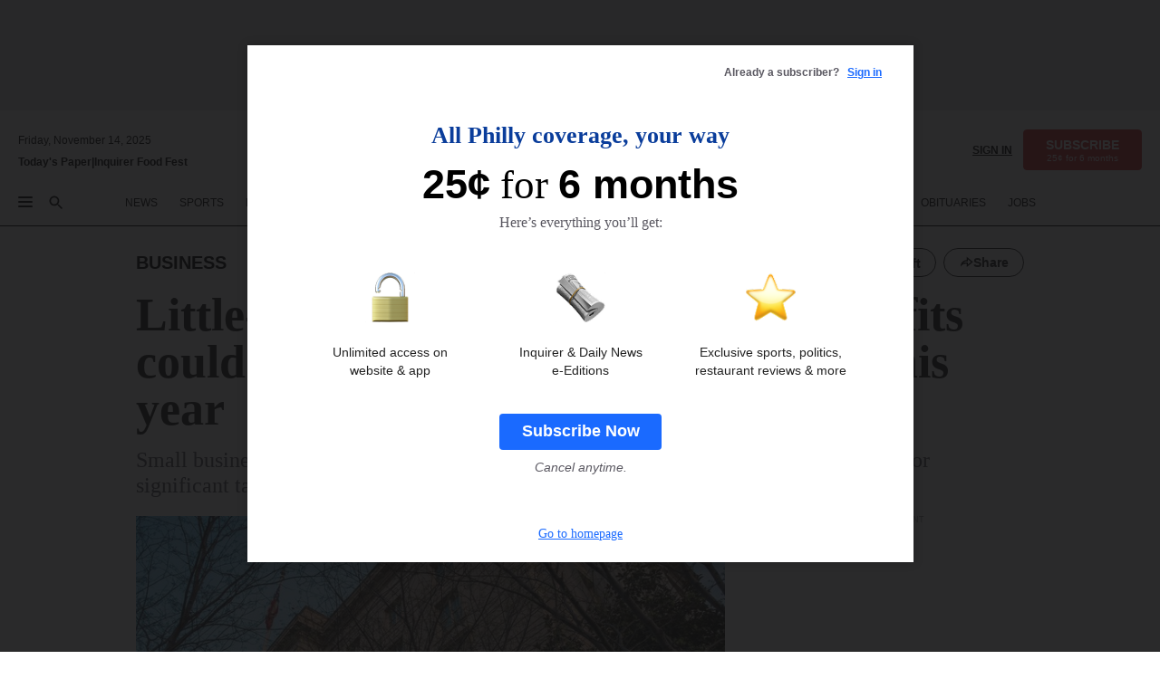

--- FILE ---
content_type: text/html; charset=utf-8
request_url: https://www.inquirer.com/business/cares-act-small-business-tax-breaks-covid-19-losses-20201109.html
body_size: 43585
content:
<!DOCTYPE html><html lang="en"><head><link rel="preload" as="image" href="https://www.inquirer.com/resizer/v2/O67SSS2WVJH5BD55IQ76HTSOM4.jpg?auth=684d1a547ffa5de431085b6fcf6f0d78d9df97cf1689b6a00d41e6cf05ee66fb&amp;width=760&amp;height=507&amp;smart=true" imageSrcSet="https://www.inquirer.com/resizer/v2/O67SSS2WVJH5BD55IQ76HTSOM4.jpg?auth=684d1a547ffa5de431085b6fcf6f0d78d9df97cf1689b6a00d41e6cf05ee66fb&amp;width=800&amp;height=533&amp;smart=true 800w,https://www.inquirer.com/resizer/v2/O67SSS2WVJH5BD55IQ76HTSOM4.jpg?auth=684d1a547ffa5de431085b6fcf6f0d78d9df97cf1689b6a00d41e6cf05ee66fb&amp;width=700&amp;height=467&amp;smart=true 700w,https://www.inquirer.com/resizer/v2/O67SSS2WVJH5BD55IQ76HTSOM4.jpg?auth=684d1a547ffa5de431085b6fcf6f0d78d9df97cf1689b6a00d41e6cf05ee66fb&amp;width=600&amp;height=400&amp;smart=true 600w,https://www.inquirer.com/resizer/v2/O67SSS2WVJH5BD55IQ76HTSOM4.jpg?auth=684d1a547ffa5de431085b6fcf6f0d78d9df97cf1689b6a00d41e6cf05ee66fb&amp;width=500&amp;height=333&amp;smart=true 500w,https://www.inquirer.com/resizer/v2/O67SSS2WVJH5BD55IQ76HTSOM4.jpg?auth=684d1a547ffa5de431085b6fcf6f0d78d9df97cf1689b6a00d41e6cf05ee66fb&amp;width=400&amp;height=267&amp;smart=true 400w" imageSizes="(min-width: 1040px) 650px, calc(100vw - 16px)"/><link rel="preconnect" href="https://media.inquirer.com/"/><link rel="dns-prefetch" href="https://media.inquirer.com"/><link rel="preconnect" href="https://p543.inquirer.com/"/><link rel="dns-prefetch" href="https://p543.inquirer.com"/><link rel="stylesheet" type="text/css" href="https://htlbid.com/v3/inquirer-web.com/htlbid.css"/><script async="" src="https://htlbid.com/v3/inquirer-web.com/htlbid.js"></script><link rel="stylesheet" href="/pf/resources/dist/inquirer-light/css/style.css?d=1115"/><title>CARES Act small business tax breaks could save big</title><link rel="apple-touch-icon-precomposed" sizes="57x57" href="https://media.inquirer.com/designimages/apple-touch-icon-57x57-precomposed.png"/><link rel="apple-touch-icon-precomposed" sizes="76x76" href="https://media.inquirer.com/designimages/apple-touch-icon-76x76-precomposed.png"/><link rel="apple-touch-icon-precomposed" sizes="120x120" href="https://media.inquirer.com/designimages/apple-touch-icon-60x60-precomposed@2x.png"/><link rel="apple-touch-icon-precomposed" sizes="152x152" href="https://media.inquirer.com/designimages/apple-touch-icon-76x76-precomposed@2x.png"/><link rel="apple-touch-icon-precomposed" sizes="180x180" href="https://media.inquirer.com/designimages/apple-touch-icon-60x60-precomposed@3x.png"/><link rel="icon" sizes="16x16" href="https://media.inquirer.com/designimages/apple-touch-icon-16x16-precomposed.png"/><link rel="icon" sizes="192x192" href="https://media.inquirer.com/designimages/touch-icon-192x192.png"/><link rel="apple-touch-icon-precomposed" href="https://media.inquirer.com/designimages/apple-touch-icon-precomposed.png"/><link rel="apple-touch-icon" href="https://media.inquirer.com/designimages/apple-touch-icon.png"/><meta name="robots" content="index, follow"/><meta name="googlebot-news" content="index"/><meta name="googlebot" content="index"/><meta name="copyright" content="(c) 2025 The Philadelphia Inquirer, LLC"/><meta name="distribution" content="global"/><meta name="rating" content="general"/><meta name="application-name" content="The Philadelphia Inquirer, LLC"/><meta property="og:site_name" content="Inquirer.com"/><meta name="viewport" content="width=device-width,minimum-scale=1,initial-scale=1,maximum-scale=1"/><meta name="arc_environment" content="fusion"/><meta property="fb:pages" content="6130721655"/><meta name="twitter:site" content="@PhillyInquirer"/><meta name="twitter:creator" content="@PhillyInquirer"/><meta property="og:locale" content="en_US"/><meta name="twitter:card" content="summary_large_image"/><script data-schema="Organization" type="application/ld+json">
        {
          "name": "The Philadelphia Inquirer, LLC",
          "url": "https://www.inquirer.com",
          "logo": "https://www.inquirer.com/pb/resources/dist/images/inquirer-logo-official-v2.svg",
          "sameAs": [
            "https://www.facebook.com/philadelphiainquirer/",
            "https://twitter.com/PhillyInquirer"
          ],
          "@type": "NewsMediaOrganization",
          "@context": "http://schema.org"
        }
      </script><script>
            var pmnAdmin = {};
            var PMNdataLayer = [{
              analytics: {}
            }];
          </script><link rel="canonical" href="https://www.inquirer.com/business/cares-act-small-business-tax-breaks-covid-19-losses-20201109.html"/><meta property="og:title" content="Little-known COVID-related tax benefits could save small businesses a bundle this year"/><meta property="og:description" content="Small business owners should check with their accountants to see whether they qualify for significant tax breaks in the CARES Act."/><meta property="og:image" content="https://www.inquirer.com/resizer/v2/O67SSS2WVJH5BD55IQ76HTSOM4.jpg?auth=684d1a547ffa5de431085b6fcf6f0d78d9df97cf1689b6a00d41e6cf05ee66fb&amp;width=760&amp;height=507&amp;smart=true"/><meta property="og:image:width" content="4569"/><meta property="og:image:height" content="2643"/><meta name="twitter:title" content="Little-known COVID-related tax benefits could save small businesses a bundle this year"/><meta name="twitter:description" content="Small business owners should check with their accountants to see whether they qualify for significant tax breaks in the CARES Act."/><meta name="twitter:image" content="https://www.inquirer.com/resizer/v2/O67SSS2WVJH5BD55IQ76HTSOM4.jpg?auth=684d1a547ffa5de431085b6fcf6f0d78d9df97cf1689b6a00d41e6cf05ee66fb&amp;width=760&amp;height=507&amp;smart=true"/><meta property="article:section" content="Business, business, business"/><meta name="author" content="Gene Marks"/><meta itemProp="description" name="description" content="Small business owners should check with their accountants to see whether they qualify for significant tax breaks in the CARES Act."/><meta name="og:url" content="https://www.inquirer.com/business/cares-act-small-business-tax-breaks-covid-19-losses-20201109.html"/><meta property="article:modified_time" content="2020-11-10T15:03:38-05:00"/><meta name="date" content="2020-11-09T15:37:16.864Z"/><meta name="article_id" content="YZRGG2AJ45EDZA4EFMRTE2NOHM"/><meta property="og:type" content="article"/><meta property="article:opinion" content="false"/><meta property="vf:unique_id" content="YZRGG2AJ45EDZA4EFMRTE2NOHM"/><meta name="sailthru.tags" content="business,coronavirus"/><meta name="sailthru.author" content="Gene Marks"/><meta name="sailthru.date" content="2020-11-10T20:03:38.101Z"/><meta name="sailthru.title" content="Little-known COVID-related tax benefits could save small businesses a bundle this year"/><meta name="sailthru.description" content="Small business owners should check with their accountants to see whether they qualify for significant tax breaks in the CARES Act."/><meta name="sailthru.image.full" content="https://www.inquirer.com/resizer/v2/O67SSS2WVJH5BD55IQ76HTSOM4.jpg?auth=684d1a547ffa5de431085b6fcf6f0d78d9df97cf1689b6a00d41e6cf05ee66fb&amp;width=760&amp;height=507&amp;smart=true"/><meta name="sailthru.image.thumb" content="https://www.inquirer.com/resizer/v2/O67SSS2WVJH5BD55IQ76HTSOM4.jpg?auth=684d1a547ffa5de431085b6fcf6f0d78d9df97cf1689b6a00d41e6cf05ee66fb&amp;width=760&amp;height=507&amp;smart=true"/><meta name="keywords" content="cares-act-small-business-tax-breaks-covid-19 losses"/><meta name="news_keywords" content="cares-act-small-business-tax-breaks-covid-19 losses"/><meta name="article-subtype" content="subtype-regular"/><script data-schema="NewsArticle" type="application/ld+json">
    {
      "@context": "http://schema.org",
      "@type": "NewsArticle",
      "mainEntityOfPage": {
        "@type": "WebPage",
        "@id": "https://www.inquirer.com/business/cares-act-small-business-tax-breaks-covid-19-losses-20201109.html"
      },
      "headline": "Little-known COVID-related tax benefits could save small businesses a bundle this year",
      "thumbnailUrl": "https://www.inquirer.com/resizer/v2/O67SSS2WVJH5BD55IQ76HTSOM4.jpg?auth=684d1a547ffa5de431085b6fcf6f0d78d9df97cf1689b6a00d41e6cf05ee66fb&width=760&height=507&smart=true",
      "articleSection": "business",
      "image": {
        "@type": "ImageObject",
        "url": "https://www.inquirer.com/resizer/v2/O67SSS2WVJH5BD55IQ76HTSOM4.jpg?auth=684d1a547ffa5de431085b6fcf6f0d78d9df97cf1689b6a00d41e6cf05ee66fb&width=760&height=507&smart=true",
        "height": 2643,
        "width": 4569
      },
      "datePublished": "2020-11-09T10:37:16-05:00",
      "dateModified": "2020-11-09T10:37:16-05:00",
      "author": [{"@type":"Person","name":"Gene Marks","url":"https://www.inquirer.com/author/marks_gene/"}],
      "isAccessibleForFree": false,
      "hasPart": {
        "@type": "WebPageElement",
        "isAccessibleForFree": false,
        "cssSelector" : ".article-body-paywall"
      },
      "isPartOf": {
        "@type": ["CreativeWork", "Product"],
        "name": "Freelance",
        "productID": "inquirer.com:basic"
      },
      "publisher": {
        "@type": "NewsMediaOrganization",
        "name": "The Philadelphia Inquirer",
        "logo": {
          "@type": "ImageObject",
          "url": "https://media.inquirer.com/designimages/inquirer-logo-amp.png",
          "width": 600,
          "height": 60
        }
      },
      "description": "Small business owners should check with their accountants to see whether they qualify for significant tax breaks in the CARES Act.",
      "keywords": [
        "articleID/YZRGG2AJ45EDZA4EFMRTE2NOHM",
        "Type/Article",
        "target/Business/business/business",
        "NavLink/business"
      ],
      "identifier": {
        "@type": "PropertyValue",
        "propertyID": "articleID",
        "value": "YZRGG2AJ45EDZA4EFMRTE2NOHM"
      }
    }
    </script><script src="https://cdn.cookielaw.org/scripttemplates/otSDKStub.js" data-domain-script="c6dea5ec-f3a5-432d-8d99-556d91c9726b" type="text/javascript" charset="UTF-8" data-dLayer-name="PMNdataLayer"></script><script src="https://cdn.speedcurve.com/js/lux.js?id=283407416" defer="" crossorigin="anonymous"></script><script type="application/javascript" id="polyfill-script">if(!Array.prototype.includes||!(window.Object && window.Object.assign)||!window.Promise||!window.Symbol||!window.fetch){document.write('<script type="application/javascript" src="/pf/dist/engine/polyfill.js?d=1115&mxId=00000000" defer=""><\/script>')}</script><script id="fusion-engine-react-script" type="application/javascript" src="/pf/dist/engine/react.js?d=1115&amp;mxId=00000000" defer=""></script><script id="fusion-engine-combinations-script" type="application/javascript" src="/pf/dist/components/combinations/light.js?d=1115&amp;mxId=00000000" defer=""></script>
<script>(window.BOOMR_mq=window.BOOMR_mq||[]).push(["addVar",{"rua.upush":"false","rua.cpush":"false","rua.upre":"false","rua.cpre":"false","rua.uprl":"false","rua.cprl":"false","rua.cprf":"false","rua.trans":"SJ-a10ef4a1-c100-488f-bf5b-ebf67402cd7c","rua.cook":"false","rua.ims":"false","rua.ufprl":"false","rua.cfprl":"false","rua.isuxp":"false","rua.texp":"norulematch","rua.ceh":"false","rua.ueh":"false","rua.ieh.st":"0"}]);</script>
                              <script>!function(e){var n="https://s.go-mpulse.net/boomerang/";if("False"=="True")e.BOOMR_config=e.BOOMR_config||{},e.BOOMR_config.PageParams=e.BOOMR_config.PageParams||{},e.BOOMR_config.PageParams.pci=!0,n="https://s2.go-mpulse.net/boomerang/";if(window.BOOMR_API_key="PPACB-T4Q7H-SPCW8-FS2AT-3JVSH",function(){function e(){if(!o){var e=document.createElement("script");e.id="boomr-scr-as",e.src=window.BOOMR.url,e.async=!0,i.parentNode.appendChild(e),o=!0}}function t(e){o=!0;var n,t,a,r,d=document,O=window;if(window.BOOMR.snippetMethod=e?"if":"i",t=function(e,n){var t=d.createElement("script");t.id=n||"boomr-if-as",t.src=window.BOOMR.url,BOOMR_lstart=(new Date).getTime(),e=e||d.body,e.appendChild(t)},!window.addEventListener&&window.attachEvent&&navigator.userAgent.match(/MSIE [67]\./))return window.BOOMR.snippetMethod="s",void t(i.parentNode,"boomr-async");a=document.createElement("IFRAME"),a.src="about:blank",a.title="",a.role="presentation",a.loading="eager",r=(a.frameElement||a).style,r.width=0,r.height=0,r.border=0,r.display="none",i.parentNode.appendChild(a);try{O=a.contentWindow,d=O.document.open()}catch(_){n=document.domain,a.src="javascript:var d=document.open();d.domain='"+n+"';void(0);",O=a.contentWindow,d=O.document.open()}if(n)d._boomrl=function(){this.domain=n,t()},d.write("<bo"+"dy onload='document._boomrl();'>");else if(O._boomrl=function(){t()},O.addEventListener)O.addEventListener("load",O._boomrl,!1);else if(O.attachEvent)O.attachEvent("onload",O._boomrl);d.close()}function a(e){window.BOOMR_onload=e&&e.timeStamp||(new Date).getTime()}if(!window.BOOMR||!window.BOOMR.version&&!window.BOOMR.snippetExecuted){window.BOOMR=window.BOOMR||{},window.BOOMR.snippetStart=(new Date).getTime(),window.BOOMR.snippetExecuted=!0,window.BOOMR.snippetVersion=12,window.BOOMR.url=n+"PPACB-T4Q7H-SPCW8-FS2AT-3JVSH";var i=document.currentScript||document.getElementsByTagName("script")[0],o=!1,r=document.createElement("link");if(r.relList&&"function"==typeof r.relList.supports&&r.relList.supports("preload")&&"as"in r)window.BOOMR.snippetMethod="p",r.href=window.BOOMR.url,r.rel="preload",r.as="script",r.addEventListener("load",e),r.addEventListener("error",function(){t(!0)}),setTimeout(function(){if(!o)t(!0)},3e3),BOOMR_lstart=(new Date).getTime(),i.parentNode.appendChild(r);else t(!1);if(window.addEventListener)window.addEventListener("load",a,!1);else if(window.attachEvent)window.attachEvent("onload",a)}}(),"".length>0)if(e&&"performance"in e&&e.performance&&"function"==typeof e.performance.setResourceTimingBufferSize)e.performance.setResourceTimingBufferSize();!function(){if(BOOMR=e.BOOMR||{},BOOMR.plugins=BOOMR.plugins||{},!BOOMR.plugins.AK){var n="false"=="true"?1:0,t="",a="amiftlixij7ro2iwzquq-f-d87a518e5-clientnsv4-s.akamaihd.net",i="false"=="true"?2:1,o={"ak.v":"39","ak.cp":"689028","ak.ai":parseInt("653835",10),"ak.ol":"0","ak.cr":9,"ak.ipv":4,"ak.proto":"h2","ak.rid":"67197f08","ak.r":41994,"ak.a2":n,"ak.m":"dscr","ak.n":"ff","ak.bpcip":"3.16.89.0","ak.cport":42330,"ak.gh":"23.66.124.18","ak.quicv":"","ak.tlsv":"tls1.3","ak.0rtt":"","ak.0rtt.ed":"","ak.csrc":"-","ak.acc":"","ak.t":"1763101737","ak.ak":"hOBiQwZUYzCg5VSAfCLimQ==qNSqui4a4SHS4YZGtO6NP2mUaWv6n7+i47TnzqIKwBNXWPYUKVYJDz5NCLuMutOXcilgYB1vanGALAAdhZs7FlILD+xWEUI+/FngJIO8TkzYnFD5ozTG6QVFU/5xCsP1ohcabN6W0lHRZA/bu/rUclO/eLSOK7fJkh3N/g9UMieFJz6M33ZC2zCJmq+IFGyH/BzjQKLDKBVx4p/bwKl7f/n196CAxe28Tjzb/jcYM6wlpqLvkCouKeqf8aXaRvYycuHUz2lrOn1L8pZUORT7NzIbywAfYojCTmpvxxX8Jiliwvgefr7yacSX6Atu+d1fqUjNLgL8Bh25T8mIV+7MAhmo8rzhHyv/FdtMFYUnLHHINWIqGxOkucossGfRD2h4VqJT544VRRczOXaSOLvbUUxXtDGOfiOTXIKBZS9uIQs=","ak.pv":"122","ak.dpoabenc":"","ak.tf":i};if(""!==t)o["ak.ruds"]=t;var r={i:!1,av:function(n){var t="http.initiator";if(n&&(!n[t]||"spa_hard"===n[t]))o["ak.feo"]=void 0!==e.aFeoApplied?1:0,BOOMR.addVar(o)},rv:function(){var e=["ak.bpcip","ak.cport","ak.cr","ak.csrc","ak.gh","ak.ipv","ak.m","ak.n","ak.ol","ak.proto","ak.quicv","ak.tlsv","ak.0rtt","ak.0rtt.ed","ak.r","ak.acc","ak.t","ak.tf"];BOOMR.removeVar(e)}};BOOMR.plugins.AK={akVars:o,akDNSPreFetchDomain:a,init:function(){if(!r.i){var e=BOOMR.subscribe;e("before_beacon",r.av,null,null),e("onbeacon",r.rv,null,null),r.i=!0}return this},is_complete:function(){return!0}}}}()}(window);</script></head><body><div>
                <script type="text/javascript">
                  function OptanonWrapper() { }
                </script>
              </div><noscript>
          <iframe src="https://www.googletagmanager.com/ns.html?id=GTM-M4NMCHW"
          height="0" width="0" style="display:none;visibility:hidden"></iframe></noscript><div id="fusion-app" class=""><div class="article-body article-body-paywall type-body-text"><a class="sr-only focus:not-sr-only active:not-sr-only hover:not-sr-only" href="#article-body">Skip to content</a><header id="app-bar" class="app-bar header top-0 sticky z-[11]"><div data-ad-name="article/top_banner_masthead" class="text-center container-column
          bg-[#ececec] top-0 inset-x-0 z-[11] overflow-hidden py-4 min-h-[50px] lg:min-h-[90px]"><div class="container-row justify-center"><div class="arcad bg-none my-0 mx-auto min-h-0 min-w-0 ad-responsive text-center "><div class="htlad-web-top_banner_masthead" data-unit="phl.business/article/top_banner" data-targeting="{&quot;position&quot;:&quot;slider&quot;,&quot;position_type&quot;:&quot;slider_section&quot;}"></div></div></div></div><nav class="global-app-bar sticky top-0 border-solid z-10 inset-x-0 border-b bg-white "><div class="h-[62px] transition-all duration-500 flex flex-col max-w-[1240px] mx-auto px-5 justify-center relative lg:h-[127px] bg-white"><div class="static lg:relative"><div class="transition-all lg:w-[616px] left-0 flex flex-col
        overflow-hidden duration-200 absolute w-full top-16
        lg:left-8 shadow-md lg:top-[128px] h-0"><div class="flex flex-col bg-white space-y-3 p-3 shadow-md inq-dropdown-menu px-7 py-4"><div class="relative"><input type="text" placeholder="Search" aria-required="false" aria-label="Search" id="search" class="font-grot10 border border-solid border-neutral-dark-gray focus:border-primary-blue active:border-primary-blue w-full px-6 py-3 text-4"/><div class="absolute top-1 right-1"><button class="cursor-pointer p-2 bg-transparent"><svg xmlns="http://www.w3.org/2000/svg" width="20" height="20" viewBox="0 0 24 24"><use href="#search-icon-circle"></use><use href="#search-icon-line"></use></svg></button></div></div></div></div></div><div class="flex flex-row flex-auto"><svg xmlns="http://www.w3.org/2000/svg" class="hidden"><defs><path d="M0 0h24v24H0z" fill="none" id="search-icon-circle"></path><path d="M15.5 14h-.79l-.28-.27C15.41 12.59 16 11.11 16 9.5 16 5.91 13.09 3 9.5 3S3 5.91 3 9.5 5.91 16 9.5 16c1.61 0 3.09-.59 4.23-1.57l.27.28v.79l5 4.99L20.49 19l-4.99-5zm-6 0C7.01 14 5 11.99 5 9.5S7.01 5 9.5 5 14 7.01 14 9.5 11.99 14 9.5 14z" id="search-icon-line"></path></defs></svg><div class="flex-1 flex items-center space-x-2 lg:hidden"><button type="button" role="button" aria-label="Full navigation" aria-haspopup="true" aria-expanded="false" class="flex flex-col h-3 w-4 p-0 rounded
      justify-center items-center group cursor-pointer bg-transparent"><div class="h-0.5 w-4 rounded-full transition ease
      transform duration-300 opacity-100 group-hover:opacity-50  bg-black"></div><div class="h-0.5 w-4 my-[3px] rounded-full
      transition ease transform duration-300 opacity-100 group-hover:opacity-50 bg-black"></div><div class="h-0.5 w-4 rounded-full transition
      ease transform duration-300 opacity-100 group-hover:opacity-50  bg-black"></div></button><button class="cursor-pointer p-2 mt-1 bg-transparent" aria-label="Search" aria-haspopup="true" aria-expanded="false"><svg xmlns="http://www.w3.org/2000/svg" width="20" height="20" viewBox="0 0 24 24"><use href="#search-icon-circle"></use><use href="#search-icon-line"></use></svg></button></div><div class="hidden flex-1 flex-col space-y-1 justify-center lg:flex lg:pt-3"><div class="flex flex-row items-center"><div aria-label="Thursday, November 13, 2025" class="text-3 mb-1 mr-1">Thursday, November 13, 2025</div></div><div class="flex gap-1 text-3 font-bold leading-3.5 "><a href="https://eedition.inquirer.com/" id="todayspaper" data-link-type="global-nav" aria-label="Print Copy of Today&#x27;s Paper" role="link" class="no-underline text-black">Today&#x27;s Paper</a>|<a class="no-underline text-black" href="https://foodfest.inquirer.com/" data-link-type="global-nav" aria-label="Inquirer Food Fest" role="link">Inquirer Food Fest</a></div></div><div class="flex-1 text-center justify-center items-center flex"><a data-link-type="global-nav" aria-label="The Philadelphia Inquirer - Go to homepage link" role="link" class="flex-1 relative transition-all duration-500 w-[140px] sm:w-[325px] lg:w-[500px]" href="/"><div class="absolute left-0 right-0 h-full flex items-center text-black"><svg class="transition-all duration-500 w-[140px] mx-auto opacity-100 sm:opacity-0  w-[140px]" xmlns="http://www.w3.org/2000/svg" viewBox="0 0 1124.32 253.93" fill="currentColor"><path d="M290.15,136.89V155.6s13.26,11.37,18.47,14.68l19.9-16.58,3.32,3.79-36.95,32.68H293l-33.63-26.29v-2.13s4.5-1.18,4.5-2.61V104.67c0-1.66-5-3.55-5-3.55V99l47.37-34.11h2.84l28.18,40.74v1.89ZM292.29,86l-2.13,1.66v43.82l23-14.92Z"></path><path d="M589.13,190.19h-1.42l-23.45-18.95v-2.13s3.08-1.18,3.08-3.55V99.72s-9-8.76-14.92-12.08l-10.66,9V163s5.92,5.45,8.76,5.45a6.3,6.3,0,0,0,4-1.18l1.42,2.61L537.26,190.2h-1.42l-25.11-19.42v-2.13s4.74-1.89,4.74-3.55V93.81s-5.21-5.21-8.53-5.21c-1.89,0-3.55,1.42-5.68,3.32l-2.37-3.08L519.73,66.1h1.42s18.71,12.79,23,22l23.68-22h1.42L592.9,86.71,601.66,78l3.08,3.32L593.61,92.16V162.5s4.74,5.68,9,5.68c2.13,0,4.74-2.61,6.87-4.5l2.61,2.84Z"></path><path d="M770.86,168.34,747.5,190.19h-1.42l-23.45-20.84-8,7.34-3.32-3.55,10.66-9.47V94.51s-6.64-5.68-8.54-5.68-2.61,1.18-4.74,3.08l-2.13-3.08,22-22.74H730l21.32,18v2.37s-3.08,1.42-3.08,3.79V157s8.53,9.24,14,12.32l10.89-9.24V94s-8.05-5.92-9.71-5.92c-1.42,0-2.84,1.18-3.79,1.89l-1.9-2.84L777.8,66.09h1.42l20.61,17.29,6.63-5.92L809.78,81,799.36,91v69.87s7.82,7.34,10.66,7.34c1.9,0,5.45-3.79,7.58-5.68l2.61,2.84-24.16,24.87h-1.42Z"></path><path d="M853.83,190.19h-1.42l-24.63-18.95v-2.13s4.26-1.18,4.26-3.55V97.82s-6.4-6.63-11.84-10.18l-3.79,3.55-2.84-3.08,21.79-22.26h1.42l20.84,18.71,8.76-8.76,3.08,3.32L858.33,90v72.47s5,5.45,9.47,5.45c1.9,0,5-3.08,7.11-5l2.37,3.08ZM845.78,52.1h-2.13s-9.47-10.66-17.76-17.05V32.92a83.15,83.15,0,0,0,17.05-17.76h2.13s8.76,10.42,17.76,17.53v2.13A107.19,107.19,0,0,0,845.78,52.1Z"></path><path d="M940.52,97.58c-6.63,0-12.55-2.37-18.47-8.29H918.5v73s9,6.63,11.6,6.63c1.9,0,10.66-7.58,12.79-9.47l3.08,3.08-30.79,27.71h-1.42l-25.34-19.42v-2.13s3.79-1.89,3.79-3.55V94.75s-6.16-5.45-9-6.39c-1.9,0-3.08,1.42-5.21,3.32l-2.84-2.84L896.48,66.1h1.66l20.37,18,15.63-18h2.13s7.1,8.76,15.87,8.76c5.21,0,10.42-1.18,14.21-7.11l2.84,1.42C964.67,78.87,951.65,97.58,940.52,97.58Z"></path><path d="M986.94,136.89V155.6s13.26,11.37,18.47,14.68l19.89-16.58,3.32,3.79-36.95,32.68h-1.89L956.15,163.9v-2.13s4.5-1.18,4.5-2.61V104.69c0-1.66-5-3.55-5-3.55V99l47.37-34.11h2.84l28.19,40.74v1.89ZM989.07,86l-2.13,1.66v43.82l23-14.92Z"></path><path d="M1095.65,97.58c-6.63,0-12.55-2.37-18.47-8.29h-3.55v73s9,6.63,11.6,6.63c1.9,0,10.66-7.58,12.79-9.47l3.08,3.08-30.79,27.71h-1.42l-25.34-19.42v-2.13s3.79-1.89,3.79-3.55V94.75s-6.16-5.45-9-6.39c-1.9,0-3.08,1.42-5.21,3.32l-2.84-2.84,21.32-22.74h1.66l20.37,18,15.63-18h2.13s7.1,8.76,15.87,8.76c5.21,0,10.42-1.18,14.21-7.11l2.84,1.42C1119.8,78.87,1106.78,97.58,1095.65,97.58Z"></path><path d="M185,26.52V90.23l.24.24,25.82-24.4h1.42l23.68,20.61,8.76-8.76L248,80.76,236.87,92.13v70.34s4.74,5.68,9,5.68c2.37,0,5.68-3.55,7.82-5.68l2.84,2.84-25.11,24.87H230l-22.5-18.71v-2.13s3.08-1.18,3.08-3.55V100s-7.82-8-14.21-12.08L185,97.82v63.71c.47,1.18,5,7.11,12.79,7.11l.47,2.61L179.55,190.2h-1.42l-23.92-18.95v-2.13s4.5-1.89,4.5-3.55V37.67c0-2.84-5.21-3.55-5.21-3.55V31.51c18.71-10.42,37.66-25.58,37.66-25.58h1.66s21.37,19.86,36.47-2.84L233.08,5C206.8,50.67,185,26.52,185,26.52Z"></path><path d="M699.79,227.44l-.26-137.62,10.7-10.44-3.06-3.31-10.69,9.67-28-20.62h-1.53l-52.7,34.37V101a17.82,17.82,0,0,1,4.85,2.36,2.34,2.34,0,0,1,.71.94s0,.05,0,.51v53.74a1.29,1.29,0,0,1-.37,1s-.92,1.22-4.72,2.22v1.53l32.08,27h1.53l22.4-25.46h.51l.26,2.68-.35,55.86,35.23,27.5h1.78s19.3-22.64,36.67,3.06l3-2S723,205.59,699.79,227.44Zm-28.52-69.75-9.42,9.67c-3.29-1.53-13.75-12-13.75-12V86.49l1-.76c4.43,2.37,22.15,17.06,22.15,17.06v54.9Z"></path><path d="M120.33,169.06V44.42C147,38.2,160.78,8.79,160.78,8.79l-4-2.16a27,27,0,0,1-7.5,9.79c-10.35,8-20.07,7.47-36,5a98.05,98.05,0,0,1-11.6-2.69c-5.19-1.4-8.12-2.28-8.12-2.28-17.1-5-24.74-5.63-24.74-5.63-8.67-1-13.82-1-16.8-.63a35.24,35.24,0,0,0-3.82.63c-12.87,3-22.62,10-30,17A76,76,0,0,0,0,54.82l3.77,2A59.7,59.7,0,0,1,7.06,51a44.79,44.79,0,0,1,9.18-10.64,29.7,29.7,0,0,1,8.1-4.87,24.9,24.9,0,0,1,8-1.94c6.88-.63,18,.67,27,2.3,8.15,1.48,14.56,3.27,14.56,3.27C-9.31,70.84,10.7,141.8,10.7,141.8a73.15,73.15,0,0,0,31.5,43.58A69.91,69.91,0,0,0,57,192.54,68.51,68.51,0,0,0,72.56,196a78.56,78.56,0,0,0,16-.19A70.54,70.54,0,0,0,107.82,191a64.8,64.8,0,0,0,9.8-5,84.07,84.07,0,0,0,21.5-19.26,131.28,131.28,0,0,0,13.48-20.66L148.71,144C137,164.43,120.33,169.06,120.33,169.06ZM66.07,158.41l2.8,3,4-2.93L90,173.05a55.29,55.29,0,0,1-13.66-2.2,42.32,42.32,0,0,1-7.63-3,48.84,48.84,0,0,1-12.3-9.1,61.29,61.29,0,0,1-6.08-7.28,55.19,55.19,0,0,1-5.91-10.69,61.74,61.74,0,0,1-3-8.85,72.08,72.08,0,0,1-1.64-8.25,85.79,85.79,0,0,1-.77-12.64s0-4.37.52-9.47a80.83,80.83,0,0,1,1.68-10.51,79.34,79.34,0,0,1,4.58-14.3,76.39,76.39,0,0,1,9.63-16.32A71.79,71.79,0,0,1,79.79,40.74s9.52,2.31,18.06,4L66,68.6l2.79,3,5.63-4.22a2.44,2.44,0,0,1,.33.47,7.82,7.82,0,0,1,.74,1.85s.08.31.19.77a32.74,32.74,0,0,1,.59,3.69c.1,1.07.25,2.53.33,4,.06,1.23.06.82.15,3.73,0,.46.07,1.71.07,3.38,0,3,0,7.23-.08,10.85,0,3.85,0,4,0,4l0,18-.08,29.51v2.83l-10.65,8M102.81,45.7a44.78,44.78,0,0,0,13.53-.48V170.36a58.59,58.59,0,0,1-11.61,2.24c-2.23.28-7.26.48-7.26.48-2.57.18-7.44,0-7.44,0l18.24-16.55a18.12,18.12,0,0,1-6.72-8,11.19,11.19,0,0,1-.4-1.25,10.37,10.37,0,0,1-.26-1.67c0-.54,0-1.05,0-1.44v-.72l0-7.22,0-89"></path><path d="M517.57,180.94,514,178.78a26.53,26.53,0,0,1-6.64,9.79c-9.16,8-17.76,7.47-31.84,5-.69-.12-1.33-.25-2-.39.58-.9,1.15-1.9,1.72-3A35.91,35.91,0,0,0,479,177.89c.45-4.77.54-8.8.54-8.8l.88-32.3.24-39.63V38l1.08-.24c23.61-6.22,35.8-35.63,35.8-35.63L514,0a26.53,26.53,0,0,1-6.64,9.79c-9.16,8-17.76,7.47-31.84,5a78.31,78.31,0,0,1-10.26-2.69c-4.59-1.4-7.19-2.28-7.19-2.28-15.13-5-21.89-5.63-21.89-5.63-7.67-1-12.23-1-14.86-.63a28,28,0,0,0-3.38.63c-11.39,3-20,10-26.51,17a77.9,77.9,0,0,0-16.15,27l3.34,2a62.21,62.21,0,0,1,2.91-5.89,43.31,43.31,0,0,1,8.13-10.64,25.53,25.53,0,0,1,7.17-4.87,20,20,0,0,1,7.1-1.94c6.09-.63,15.9.67,23.85,2.3,4.26.87,8,1.85,10.3,2.51L400.85,59.38,404,62.67l4.79-3.49s3.06,1.31,2.81,27.13l-.1,72.87-1.17.8-9.47,6.9,3.13,3.3,4-2.92,17.51,14.86h0a28.34,28.34,0,0,0-4.1.22A28,28,0,0,0,418,183c-11.39,3-20,10-26.51,17a77.9,77.9,0,0,0-16.15,27l3.34,2a62.21,62.21,0,0,1,2.91-5.89,43.31,43.31,0,0,1,8.13-10.64,25.53,25.53,0,0,1,7.17-4.87,20,20,0,0,1,7.1-1.94c6.09-.63,15.9.67,23.85,2.3,7.21,1.48,12.88,3.27,12.88,3.27,19.31,5.72,30.36,10.41,47,3.24C507,206.12,517.57,180.94,517.57,180.94Zm-92.07,1.14L446.45,165l-4.78-4.31a14.69,14.69,0,0,1-4.21-9.94V37.58l5.69-4.37,2.76.87s2.52.69,6,1.6V170c.13,9.19-.67,14.19-1.14,16.33-10-2.91-14.59-3.36-14.59-3.36a91.37,91.37,0,0,0-10.47-.85Z"></path></svg></div><div class="absolute left-0 right-0 h-full flex items-center text-black"><svg class="transition-all duration-500 sm:w-[325px] mx-auto opacity-0 sm:opacity-100  lg:w-[500px]" xmlns="http://www.w3.org/2000/svg" viewBox="0 0 1249.3 142.76" fill="currentColor"><g><g><path d="M550.35,77V87.48s7.49,6.44,10.34,8.24l11.23-9.29,2,2.1L553.05,107h-1L533,92.12V90.93s2.55-.6,2.55-1.5V58.87c0-1-2.7-2.1-2.7-2.1v-1.2L559.49,36.4H561l15.87,22.92v1Zm1.2-28.77-1.2,1.05V73.85l12.88-8.39ZM594.39,107h-.9L579.86,96.32v-1.2s2.25-.75,2.25-2.1V18.13L582,18l-4.5,2.24-.89-2.09c9.43-5.7,23.66-16,23.66-16l1.35,1.79s-4.79,3.45-4.79,7V91.23s3.29,2.84,5.09,2.84c1,0,2.4-1.2,3.6-2.24l1.64,1.79Zm150,0h-.9L729.66,96.32v-1.2s2.39-.75,2.39-2.1V55a43.15,43.15,0,0,0-6.74-5.7l-2.09,1.95-1.5-1.8L733.85,37h.9l11.68,10.49,5-5,1.64,2-6.14,6.14V91.38s2.7,3,5.25,3c1,0,2.84-1.65,4-2.69l1.35,1.64Zm-4.5-77.74h-1.2a95.73,95.73,0,0,0-10-9.59v-1.2a45.23,45.23,0,0,0,9.58-10h1.2a74,74,0,0,0,10,9.89v1.19a60.87,60.87,0,0,0-9.59,9.74M948.21,107h-.75L934.28,96.32v-1.2s1.65-.75,1.65-2.1V56s-5.1-4.94-8.39-6.74l-6,4.95V91.68s3.29,3,4.94,3a4,4,0,0,0,2.25-.6l.74,1.35L919,107h-.75L904.17,96v-1.2s2.55-1,2.55-1.95V52.73s-2.85-3-4.8-3c-1,0-1.95.9-3.14,2l-1.35-1.8,11.68-12.73h.9s10.49,7.19,12.88,12.28l13.34-12.28H937l13.34,11.53,4.94-4.94,1.8,1.95-6.29,6.14V91.38s2.69,3.14,5.09,3.14c1.2,0,2.7-1.5,3.89-2.55l1.35,1.65Zm102.16-12.28-13,12.28h-.9l-13.18-11.68-4.5,4L1017,97.37l6-5.4V53s-3.75-3.15-4.8-3.15-1.49.75-2.69,1.8l-1.2-1.8,12.43-12.73h.75l12,10v1.34s-1.79.9-1.79,2.1v37.6s4.79,5.24,7.94,7l6.14-5.24V52.88s-4.5-3.45-5.54-3.45c-.75,0-1.5.75-2.1,1.2L1043,49l11.38-11.83h.75l11.54,9.74,3.74-3.45,2,2.1-5.84,5.54v39.4s4.34,4,6,4c1,0,3-2.1,4.19-3.14l1.5,1.49L1064.6,107h-.75ZM1097.11,107h-.75l-13.93-10.63v-1.2s2.39-.75,2.39-2.1V55a47.17,47.17,0,0,0-6.59-5.7l-2.1,1.95-1.64-1.8L1086.77,37h.75l11.68,10.49,5-5,1.79,2-6.29,6.14V91.38s2.85,3,5.4,3c1,0,2.69-1.65,3.89-2.69l1.35,1.64Zm-4.5-77.74h-1.2a95.73,95.73,0,0,0-10-9.59v-1.2a45.23,45.23,0,0,0,9.58-10h1.2a74,74,0,0,0,10,9.89v1.19a68.72,68.72,0,0,0-9.59,9.74m53.33,25.62a14.29,14.29,0,0,1-10.49-4.65h-1.94V91.23S1138.6,95,1140,95c1.2,0,6.14-4.34,7.34-5.39l1.65,1.8L1131.56,107h-.75L1116.58,96v-1.2s2.1-1,2.1-1.95V53.18s-3.45-3-5.1-3.6c-1,0-1.64.9-2.84,2l-1.65-1.65,12-12.73h.9l11.54,10,8.83-10h1.2s3.9,4.94,8.84,4.94c3,0,5.84-.75,8.09-4l1.5.75c-2.55,5.54-9.89,16-16,16M1172,77V87.48s7.49,6.44,10.34,8.24l11.24-9.29,1.79,2.1L1174.7,107h-1l-19-14.83V90.93s2.54-.6,2.54-1.5V58.87c0-1-2.69-2.1-2.69-2.1v-1.2L1181,36.4h1.65l15.88,22.92v1Zm1.2-28.77-1.2,1.05V73.85l12.89-8.39Zm59.92,6.6c-3.74,0-7-1.35-10.33-4.65h-2.1V91.23s5.09,3.74,6.59,3.74c1,0,6-4.34,7.19-5.39l1.8,1.8L1218.89,107h-.75L1203.91,96v-1.2s2.1-1,2.1-1.95V53.18s-3.45-3-5.09-3.6c-1.05,0-1.8.9-3,2l-1.5-1.65,12-12.73h.9l11.39,10,8.84-10h1.19s4,4.94,9,4.94c2.85,0,5.84-.75,7.94-4l1.65.75c-2.55,5.54-9.89,16-16.18,16m-573-2.55V86.73c0,1,2.7,1.8,2.7,1.8v1L638.28,107.1h-.75a29.51,29.51,0,0,0-6.44-3l-.15.15V126l.15.15,4.35-2.1,1,1.65c-13.18,8.69-23.51,16-23.51,16l-.9-1.35s3.14-2.7,3.14-5.09V101.41c-3.44.3-6.74.75-8.54,6.14l-1.34-.3c0-7.34,3.14-13.33,9.88-16.17V53.33s-3.44-3.75-5.54-3.75c-1.35,0-3.3,2.25-4.49,3.45l-1.5-1.5,14.08-15h.9s11.53,7.79,13.48,13.33L644.57,36.7h.75L659.7,49.43,664.94,44l1.65,1.8Zm-15.88,4.79s-5.39-5.09-8.83-7l-4.35,4.35v35.5c4.49,1.35,7.64,2,13,6.59l.15-.15Zm40.9-42.24s12.28,13.63,27-12.13L710,1.65c-8.54,12.73-20.52,1.65-20.52,1.65h-.9a178.85,178.85,0,0,1-21.12,14.38v1.49s2.85.3,2.85,1.95V93c0,1-2.55,2.1-2.55,2.1v1.2L681.27,107H682l10.64-10.63-.3-1.5a8.46,8.46,0,0,1-7.19-4V55l6.44-5.55a54.19,54.19,0,0,1,7.94,6.74v37c0,1.35-1.8,2.1-1.8,2.1v1.2L710.48,107h.75l14.08-14.08-1.5-1.49c-1.19,1.19-3.14,3.14-4.49,3.14-2.4,0-4.94-3.14-4.94-3.14V51.83l6.14-6.44-1.65-1.65-4.94,4.94L700.6,37.15h-.75L685.32,50.78l-.15-.15Zm325.35,113.1c13-12.29,27,13.78,27,13.78l-1.65,1c-9.74-14.38-20.67-1.65-20.67-1.65h-1l-19.77-15.58.15-31.31-.15-1.5h-.15L981.46,107h-.75L962.59,91.83v-.9a6.78,6.78,0,0,0,2.7-1.2.53.53,0,0,0,.15-.6V58.57c0-.3-.45-.45-.45-.45a8.56,8.56,0,0,0-2.7-1.35v-.9L992,36.55h.9l15.73,11.68,6-5.54,1.8,2-6,5.84ZM994.35,88.68V57.82s-9.89-8.39-12.44-9.59l-.6.3v38.8s6,5.84,7.79,6.74Zm-204-51.53c-15.28,15.43-20.07,0-20.07,0h-1.2l-8.84,12.73v.6c1.35,2.55,3.75,6.14,9.29,6.14,4.5,0,8.24-5.84,10.79-8.39l6.59,5.1v9.14c-14.53,1-27.71,9.28-27.71,24.41,0,10.49,6.59,17.53,15,20.07h1l11.54-10.48h.15L798.41,107h.75l13.63-13.18L811.45,92c-1.2,1-2.7,2.4-3.9,2.4-2.55,0-5.84-4-5.84-4V50.48l6-5.84-1.65-1.8-4.34,3.9-10.49-9.59Zm-3.44,28V93.32s-1.5,1.8-5.09,1.8c-4.35,0-7.79-5.84-7.79-14.53s4.34-13.78,12.88-15.43m41-38.2,2,1.2C832.42,21.57,837.81,15,847,15a62.32,62.32,0,0,1,16.32,2.85l-21,15.42,1.8,2,2.7-2c.15,0,1.5,1.2,1.5,15.28v40.9l-6,4.34,1.8,2,2.25-1.65,9.73,8.24c-13.48,0-24.11,13.93-28.16,25.32l2,1.19c2.7-6.74,7.34-13.33,16.63-13.33,12.28,0,26.36,7.19,36.1,7.19,11.53,0,21.27-11.23,25.31-21l-1.94-1.2a14.29,14.29,0,0,1-13.63,9.29,45.9,45.9,0,0,1-8.09-1h-.45a1.13,1.13,0,0,0-.6-.15c1.94-3,2.54-4.94,3.14-9.29.9-7,.9-20.37.9-29.95V21.27c13.33-3,19.92-18.42,20.67-20.07L906,0c-2.4,6-7.49,9.14-14.23,9.14-11.24,0-23.52-7.34-34-7.34-15.58,0-25.31,13.48-29.81,25.16m28.31,75.35,11.69-9.59c-2.7-2.09-5.09-4.49-5.09-7.94V21.12l3.29-2.55a39,39,0,0,0,4.94,1.5v75.5a85,85,0,0,1-.6,9.14,57.4,57.4,0,0,0-14.23-2.4M163.28,77l26.51-16.63v-1L173.91,36.4h-1.64L145.6,55.57v1.2s2.85,1,2.85,2.1V89.43c0,.9-2.55,1.5-2.55,1.5v1.19L164.78,107H166l20.68-18.42-1.8-2.1-11.24,9.29c-2.84-1.8-10.33-8.24-10.33-8.24Zm1.2-28.77,11.68,17.23-12.88,8.39V49.28ZM375.84,107,389,93.32l-1.35-1.64c-1.2,1-3,2.69-4,2.69-2.55,0-5.25-3-5.25-3V50.63l6.3-6.14-1.8-2-4.94,5L366.25,37h-.9L353.22,49.43l1.5,1.8L357,49.28a47.51,47.51,0,0,1,6.6,5.7V93c0,1.35-2.4,2.1-2.4,2.1v1.2L374.94,107Zm-4.5-77.74a60.87,60.87,0,0,1,9.59-9.74V18.28a73.67,73.67,0,0,1-10-9.89h-1.2a45.4,45.4,0,0,1-9.59,10v1.2a96.3,96.3,0,0,1,10,9.59ZM407.45,107h-.9L392.92,96.32v-1.2s2.24-.75,2.24-2.1V18.13L395,18l-4.34,2.24-1.05-2.09c9.44-5.7,23.67-16,23.67-16l1.5,1.79s-4.8,3.45-4.8,7V91.23s3.15,2.84,4.95,2.84c1,0,2.39-1.2,3.59-2.24l1.65,1.79ZM104.11,14.83v35.8l.15.15,14.53-13.63h.75l13.33,11.53,4.94-4.94,1.65,1.65-6.14,6.44V91.38s2.55,3.14,4.94,3.14c1.35,0,3.3-2,4.5-3.14l1.49,1.49L130.17,107h-.75L116.69,96.47v-1.2s1.8-.75,1.8-2.1v-37a54.19,54.19,0,0,0-7.94-6.74L104.11,55v35.8a8.46,8.46,0,0,0,7.19,4l.3,1.5L101,107h-.75L86.73,96.32v-1.2s2.55-1.05,2.55-2.1V21.12c0-1.65-2.85-1.95-2.85-1.95V17.68A178.85,178.85,0,0,0,107.55,3.3h.9s12,11.08,20.52-1.65l2.1,1.05c-14.68,25.76-27,12.13-27,12.13m212.56,0v35.8l.15.15,14.53-13.63h.75l13.33,11.53,4.94-4.94,1.8,1.65-6.29,6.44V91.38s2.55,3.14,5.09,3.14c1.2,0,3.15-2,4.35-3.14L357,92.87,342.73,107H342L329.25,96.32v-1.2s1.8-.6,1.8-2v-37a61.18,61.18,0,0,0-7.94-6.89L316.67,55v35.8a8.48,8.48,0,0,0,7.19,4l.3,1.5L313.52,107h-.75L299.29,96.32v-1.2s2.55-1.2,2.55-2.1V21.12c0-1.65-2.85-1.95-2.85-1.95V17.68A178.85,178.85,0,0,0,320.11,3.3h.9s12.14,11.08,20.53-1.65l2.09,1.05c-14.68,25.76-27,12.13-27,12.13M452.83,37.15c-15.28,15.43-20.07,0-20.07,0h-1.2l-9,12.73v.6c1.5,2.55,3.9,6.14,9.29,6.14,4.65,0,8.24-5.84,10.79-8.39l6.74,5.1v9.14c-14.68,1-27.71,9.28-27.71,24.41A20.22,20.22,0,0,0,436.51,107h1.19l11.39-10.48h.3L460.77,107h.9l13.48-13.18L473.81,92c-1.2,1-2.55,2.4-3.75,2.4-2.55,0-5.84-4-5.84-4V50.48l6-5.84-1.8-1.8-4.19,3.9-10.64-9.59Zm-3.44,28V93.32a7.25,7.25,0,0,1-5.24,1.8c-4.2,0-7.64-5.84-7.64-14.53s4.34-13.78,12.88-15.43m-192,42.39,4.49-2.54,1.2,2.09-31.6,21.28c-4.05-5.1-8.39-6.9-12.29-6.9-5.84,0-10.78,3.9-13.18,8.09-.6-.3-2.1-1-2.25-1.19.9-2.25,9.44-22,26.82-20.53V15.13a34.09,34.09,0,0,0-9.59-1.5c-12.88,0-18.13,12-18.58,13.48l-2.54-1.94C205.37,13.93,214.81.9,229.49.9c10.63,0,18.27,7.79,30,9.14l13-8.84h1c2.09,7.79,23.52,21.27,23.52,38.05,0,13.48-13.64,23.51-22.47,30-4.5,3.29-6.15,8.23-6.15,13.48a8.36,8.36,0,0,0,.3,2.39l-.89.6c-.9-.3-8.39-3.14-8.39-9.28,0-3.75,2.84-5.85,6.74-7V21.12c-1.95-2.84-3.15-4.64-4.8-7.49-1.34.45-2.84,2.4-3.29,5.39a92.7,92.7,0,0,0-.75,12.59Zm-24.57.9,8.69,2.4V19.62L232.78,16Zm49.89-59.17c0-9.28-8.84-18.57-14.24-25.76V68.76c10.19-3,14.24-9.44,14.24-19.48M67.71,95c.9-.3,9.43-2.55,16-14.08l2.09,1.2C77.29,99,64.11,110.4,43.89,110.4c-20.67,0-39.1-19.47-39.1-39.55,0-12.88,3.9-36.4,36.85-49-1.2-.3-12-3.15-21.42-3.15-8.69,0-14.38,5.7-18.12,13.19L0,30.71C5.39,17.38,17.83,5.54,33,5.54c13.18,0,25.76,7.34,38.94,7.34,7.94,0,13.33-2.84,16.33-9.28l2.25,1.34c-.6,1.35-7.79,16.18-22.77,19.93ZM37.15,89l6-4.35V47.93c0-1.49,0-8.38-1.2-10L38.8,40.15,37.15,38.5l18-13.33L44.94,22.92C29.51,30.26,22,46,22,62.17c0,19.92,11.23,35.05,28.61,35.05L41,89.13,38.8,90.78ZM57.82,25.62l-1,.89V81.34c0,3,1.95,5.09,4.2,6.59L50.63,97.22c2.25.15,2.7.15,3.75.15a40.45,40.45,0,0,0,11.08-1.65V25.32a19,19,0,0,1-4.49.44,21.56,21.56,0,0,1-3.15-.14m417.33-5.4L479.5,18l18.12,23.36L476.5,55.57v1.2c1.65,0,3,.6,3,2.1V86.73c0,.9-1.35,1.65-2.85,1.65v1.2l25.17,17.52h.75l24.56-17.52v-1.2c-1.2,0-2.69-1-2.69-1.95V52.88l6.89-7.19L529.68,44l-5.24,5.24-30-38.49c0-3.6,4.79-6.9,4.79-6.9l-1.5-1.79s-14.23,10.33-23.67,16Zm33.41,35.2v39l-13.18-9.29V46.59l4-3Z"></path></g></g></svg></div></a></div><div class="flex-1 flex items-center justify-end lg:pt-3"><div class="text-right"><div class="w-full font-grot10"><a aria-haspopup="true" aria-expanded="false" aria-label="Signin/Signup" data-link-type="global-nav" class="cursor-pointer font-bold uppercase lg:hidden text-3 grid justify-end flex-wrap sm:flex leading-3.5"><span class="inline-block whitespace-nowrap">Sign In / </span><span class="inline-block whitespace-nowrap">Sign Up</span></a><div class="subscribe-btn w-full flex-row items-center space-x-3 lg:flex hidden"><a class="cursor-pointer font-bold text-3 text-neutral-black hidden lg:inline transition-all duration-500 ease-in-out opacity-1 auth0-log-in login-btn sign-in align-middle uppercase underline xxl:text-3.5" role="link" aria-label="Sign in" data-link-type="global-nav">Sign in</a><a class="subscribe no-underline" role="link" aria-label="Subscribe" data-link-type="global-nav" href="https://www.inquirer.com/subscribe_today/"><button class="transition-all duration-300 ease-out rounded cursor-pointer font-grot10 py-2 px-6 text-neutral-black signup-wrapper hidden lg:inline-block relative whitespace-no-wrap text-[.875rem] uppercase bg-[#fed561] border border-[#fed561] test-subscribe-btn leading-4 overflow-hidden" data-link-type="global-nav" style="background-color:#fed561;border-color:#fed561;color:#000000" role="button"><b>SUBSCRIBE</b><div class="transition-all text-[11px] duration-[250ms] ease-in-out offer-language font-light normal-case
                        tracking-normal overflow-hidden ">Special offer</div></button></a></div></div><div class="static lg:relative z-1"><div class="transition-all left-0 lg:left-auto lg:right-0 flex overflow-hidden duration-200 absolute w-full top-16 justify-center bg-white  lg:w-auto lg:top-0 shadow-md  h-0"><div class="w-full sm:w-[400px] lg:w-[254px]"><div class="flex flex-col justify-center items-center shadow-none inq-dropdown-menu p-3 pb-5 sm:mx-auto"><div class="flex justify-center items-center space-x-2"><svg xmlns="http://www.w3.org/2000/svg" width="12" height="12" viewBox="0 0 12 12" version="1.1"><g stroke="none" stroke-width="1" fill="none" fill-rule="evenodd"><g id="tooltip"><circle fill="#1A6AFF" cx="6" cy="6" r="6"></circle><rect fill="#FFFFFF" x="5.25" y="2" width="1.5" height="5"></rect><rect fill="#FFFFFF" x="5.25" y="8" width="1.5" height="1.5"></rect></g></g></svg><div class="text-2.5 info-link" role="link" aria-label="Keep reading by creating a &lt;b&gt;free&lt;/b&gt; account or signing in.">Keep reading by creating a <b>free</b> account or signing in.</div></div><button aria-label="Sign in/Sign up" class="inq-button-ds cursor-pointer font-grot10 !normal-case !text-md !leading-5 min-h-[40px] px-6 py-2.5 !font-medium 
    text-white inline-flex 
    justify-center items-center text-center 
    not-italic rounded 
    box-border focus:ring-4 
    transition-all duration-300 ease-out bg-blue-mid hover:bg-blue-dark focus:ring-blue-dark auth0-log-in login-btn w-full sm:w-auto sm:min-w-[190px] lg:min-w-0 my-2" data-link-type="global-nav">Sign in/Sign up</button><form class="flex justify-center items-center w-full sm:w-auto " action="https://www.inquirer.com/subscribe_today/"><button aria-label="Subscribe" class="inq-button-ds cursor-pointer font-grot10 !normal-case !text-md !leading-5 min-h-[40px] px-6 py-2.5 !font-medium 
    text-white inline-flex 
    justify-center items-center text-center 
    not-italic rounded 
    box-border focus:ring-4 
    transition-all duration-300 ease-out inq-button-ds--secondary bg-transparent hover:bg-transparent !border !border-solid !text-black border-black hover:border-gray-mid-neutral
      focus:!bg-white focus:ring-4 focus:ring-silversand
      active:ring-0 active:!bg-gray-mid-neutral active:!text-white lg:!hidden w-full sm:w-auto sm:min-w-[190px] lg:min-w-0 my-2" data-link-type="global-nav">Subscribe</button></form><form class="flex justify-center items-center w-full sm:w-auto lg:hidden" action="https://www.inquirer.com/donate/"><button aria-label="Support local news" class="inq-button-ds cursor-pointer font-grot10 !normal-case !text-md !leading-5 min-h-[40px] px-6 py-2.5 !font-medium 
    text-white inline-flex 
    justify-center items-center text-center 
    not-italic rounded 
    box-border focus:ring-4 
    transition-all duration-300 ease-out inq-button-ds--secondary bg-transparent hover:bg-transparent !border !border-solid !text-black border-black hover:border-gray-mid-neutral
      focus:!bg-white focus:ring-4 focus:ring-silversand
      active:ring-0 active:!bg-gray-mid-neutral active:!text-white support-local-news-btn w-full sm:w-auto sm:min-w-[190px] lg:min-w-0 my-2" data-link-type="global-nav">Support local news</button></form><a href="#" aria-label="Sign out" class="inq-button-ds cursor-pointer font-grot10 !normal-case !text-md !leading-5 inq-button-ds--link decoration-1 underline-offset-1 text-black h-auto text-center mt-2 hidden logout-btn" data-link-type="global-nav">Sign out</a></div></div></div></div></div></div></div><div class="flex transition-all duration-250 flex-row h-0 overflow-hidden items-center lg:h-[52px]"><div class="flex-1 lg:flex items-center space-x-2 hidden "><button type="button" role="button" aria-label="Full navigation" aria-haspopup="true" aria-expanded="false" class="flex flex-col h-3 w-4 p-0 rounded
      justify-center items-center group cursor-pointer bg-white"><div class="h-0.5 w-4 rounded-full transition ease
      transform duration-300 opacity-100 group-hover:opacity-50  bg-black"></div><div class="h-0.5 w-4 my-[3px] rounded-full
      transition ease transform duration-300 opacity-100 group-hover:opacity-50 bg-black"></div><div class="h-0.5 w-4 rounded-full transition
      ease transform duration-300 opacity-100 group-hover:opacity-50  bg-black"></div></button><button class="cursor-pointer p-2 mt-1 bg-transparent" aria-label="Search" aria-haspopup="true" aria-expanded="false"><svg xmlns="http://www.w3.org/2000/svg" width="20" height="20" viewBox="0 0 24 24"><use href="#search-icon-circle"></use><use href="#search-icon-line"></use></svg></button></div><div class="flex overflow-hidden items-center"><div class="flex-wrap justify-center flex overflow-hidden h-4 transition-all duration-500 ease-in-out"><a data-link-type="header-nav-main" aria-label="News" role="link" class="uppercase no-underline text-black cursor-pointer text-3 mx-6" href="/news/">News</a><a data-link-type="header-nav-main" aria-label="Sports" role="link" class="uppercase no-underline text-black cursor-pointer text-3 mr-6" href="/sports/">Sports</a><a data-link-type="header-nav-main" aria-label="Business" role="link" class="uppercase no-underline text-black cursor-pointer text-3 mr-6" href="/business/">Business</a><a data-link-type="header-nav-main" aria-label="Opinion" role="link" class="uppercase no-underline text-black cursor-pointer text-3 mr-6" href="/opinion/">Opinion</a><a data-link-type="header-nav-main" aria-label="Politics" role="link" class="uppercase no-underline text-black cursor-pointer text-3 mr-6" href="/politics/">Politics</a><a data-link-type="header-nav-main" aria-label="Entertainment" role="link" class="uppercase no-underline text-black cursor-pointer text-3 mr-6" href="/entertainment/">Entertainment</a><a data-link-type="header-nav-main" aria-label="Life" role="link" class="uppercase no-underline text-black cursor-pointer text-3 mr-6" href="/life/">Life</a><a data-link-type="header-nav-main" aria-label="Food" role="link" class="uppercase no-underline text-black cursor-pointer text-3 mr-6" href="/food/">Food</a><a data-link-type="header-nav-main" aria-label="Health" role="link" class="uppercase no-underline text-black cursor-pointer text-3 mr-6" href="/health/">Health</a><a data-link-type="header-nav-main" aria-label="Real Estate" role="link" class="uppercase no-underline text-black cursor-pointer text-3 mr-6" href="/real-estate/">Real Estate</a><a data-link-type="header-nav-main" aria-label="Philly First" role="link" class="uppercase no-underline text-black cursor-pointer text-3 mr-6" href="/philly-first/">Philly First</a><a data-link-type="header-nav-main" aria-label="Obituaries" role="link" class="uppercase no-underline text-black cursor-pointer text-3 mr-6" href="/obituaries/">Obituaries</a><a data-link-type="header-nav-main" aria-label="Jobs" role="link" class="uppercase no-underline text-black cursor-pointer text-3 mr-6" href="/jobs/">Jobs</a></div></div><div class="flex-1"></div></div></div></nav></header><section class="main relative "><main id="main"><div data-fusion-collection="features" data-fusion-type="config/WeRecommendSettings"></div><div data-fusion-collection="features" data-fusion-type="global/AdBAM"></div><div class="max-w-[980px] mx-auto lg:px-0 px-5 pb-5"><div class="flex relative -bottom-2           pt-4           items-center"><div class="flex flex-col w-full"><div class="
            type-article-eyebrow p-0 mr-4 w-full transition-all
            
          "><a data-link-type="article-eyebrow" href="https://www.inquirer.com/business" title="Business" class="text-black hover:text-blue-mid no-underline">Business</a></div></div><div><div class="inq-share inq-gift-bc"><div class="inq-share__options"><button class="
        inline-block cursor-pointer bg-transparent p-0 bg-white mr-2 
         " aria-label="Share this story" aria-haspopup="true" aria-expanded="false"><div class="inq-icon inq-icon--gift-icon inq-icon--medium "><svg xmlns="http://www.w3.org/2000/svg" width="24" height="24" viewBox="0 0 40 40" class="block"><path d="M25.0082 3.33813C28.69 3.33813 31.6748 6.3229 31.6748 10.0048C31.6748 11.2199 31.3497 12.359 30.7818 13.34L38.3415 13.3381V16.6714H35.0082V33.3381C35.0082 34.2586 34.262 35.0048 33.3415 35.0048H6.6748C5.75434 35.0048 5.00814 34.2586 5.00814 33.3381V16.6714H1.6748V13.3381L9.23442 13.34C8.66654 12.359 8.34147 11.2199 8.34147 10.0048C8.34147 6.3229 11.3262 3.33813 15.0081 3.33813C17.0002 3.33813 18.7882 4.21182 20.0097 5.5969C21.2282 4.21182 23.0162 3.33813 25.0082 3.33813ZM18.3415 16.6714H8.34147V31.6714H18.3415V16.6714ZM31.6748 16.6714H21.6748V31.6714H31.6748V16.6714ZM15.0081 6.67147C13.1672 6.67147 11.6748 8.16385 11.6748 10.0048C11.6748 11.7621 13.0346 13.2017 14.7594 13.329L15.0081 13.3381H18.3415V10.0048C18.3415 8.3354 17.1143 6.95262 15.5128 6.70942L15.2569 6.68062L15.0081 6.67147ZM25.0082 6.67147C23.2508 6.67147 21.8112 8.03127 21.684 9.75604L21.6748 10.0048V13.3381H25.0082C26.7653 13.3381 28.205 11.9783 28.3323 10.2536L28.3415 10.0048C28.3415 8.16385 26.8492 6.67147 25.0082 6.67147Z" fill="black"></path></svg></div></button></div><div class="inq-popup-menu inq-popup-menu--open hidden"><div class="flex p-4 items-center gap-2 self-stretch bg-whitesmoke text-neutral-black"><span class="type-author font-normal leading-5.5 cursor-default not-italic">Gift this article!</span></div><button class="inq-popup-menu__option" aria-label="Copy gift link"><div class="inq-icon inq-icon--link inq-icon--medium"><svg xmlns="http://www.w3.org/2000/svg" width="24" height="24" viewBox="0 0 24 24" fill="currentColor"><title>Link Icon</title><path d="M18.8083 13.8247L17.3696 12.3861L18.8083 10.9474C19.1862 10.5695 19.486 10.1208 19.6906 9.62703C19.8951 9.13324 20.0004 8.60401 20.0004 8.06954C20.0004 7.53507 19.8951 7.00584 19.6906 6.51206C19.486 6.01827 19.1862 5.56961 18.8083 5.19169C18.4304 4.81376 17.9817 4.51397 17.4879 4.30944C16.9942 4.10491 16.4649 3.99964 15.9305 3.99964C15.396 3.99964 14.8668 4.10491 14.373 4.30944C13.8792 4.51397 13.4305 4.81376 13.0526 5.19169L11.6139 6.63036L10.1753 5.19169L11.6139 3.75301C12.7619 2.62356 14.3097 1.99349 15.9202 2.00005C17.5306 2.00661 19.0732 2.64926 20.212 3.78802C21.3507 4.92679 21.9934 6.4694 21.9999 8.07984C22.0065 9.69028 21.3764 11.2381 20.247 12.3861L18.8083 13.8247ZM13.8951 18.738L12.4564 20.1767C11.8912 20.7511 11.2179 21.208 10.4753 21.5209C9.73264 21.8339 8.93541 21.9967 8.12955 21.9999C7.3237 22.0032 6.52516 21.8469 5.78002 21.5401C5.03487 21.2332 4.35786 20.7818 3.78802 20.212C3.21819 19.6421 2.76682 18.9651 2.45995 18.22C2.15307 17.4748 1.99677 16.6763 2.00005 15.8704C2.00333 15.0646 2.16613 14.2674 2.47907 13.5247C2.792 12.7821 3.24887 12.1088 3.82332 11.5436L5.26199 10.1049L6.70067 11.5436L5.26199 12.9823C4.88407 13.3602 4.58428 13.8089 4.37975 14.3027C4.17522 14.7964 4.06995 15.3257 4.06995 15.8602C4.06995 16.3946 4.17522 16.9239 4.37975 17.4176C4.58428 17.9114 4.88407 18.3601 5.26199 18.738C5.63992 19.1159 6.08858 19.4157 6.58236 19.6202C7.07615 19.8248 7.60538 19.9301 8.13985 19.9301C8.67432 19.9301 9.20355 19.8248 9.69733 19.6202C10.1911 19.4157 10.6398 19.1159 11.0177 18.738L12.4564 17.2993L13.8951 18.738ZM15.9299 6.63036L17.3696 8.07005L8.14036 17.2983L6.70067 15.8596L15.9299 6.63036Z"></path></svg></div><span class="type-author xs:leading-5 font-medium">Copy gift<!-- --> <!-- -->link</span></button><button class="inq-popup-menu__option" aria-label="Gift via Facebook"><div class="inq-icon inq-icon--facebook inq-icon--medium"><svg xmlns="http://www.w3.org/2000/svg" width="24" height="24" viewBox="0 0 24 24" fill="currentColor"><title>Facebook Logo</title><path d="M14 13.5H16.5L17.5 9.5H14V7.5C14 6.47 14 5.5 16 5.5H17.5V2.14C17.174 2.097 15.943 2 14.643 2C11.928 2 10 3.657 10 6.7V9.5H7V13.5H10V22H14V13.5Z"></path></svg></div><span class="type-author xs:leading-5 font-medium">Gift via<!-- --> <!-- -->Facebook</span></button><button class="inq-popup-menu__option" aria-label="Gift via X"><div class="inq-icon inq-icon--twitter inq-icon--medium"><svg xmlns="http://www.w3.org/2000/svg" width="24" height="24" viewBox="0 0 24 24" fill="currentColor"><title>X</title><path d="M8 2H1L9.26086 13.0145L1.44995 21.9999H4.09998L10.4883 14.651L16 22H23L14.3917 10.5223L21.8001 2H19.1501L13.1643 8.88578L8 2ZM17 20L5 4H7L19 20H17Z"></path></svg></div><span class="type-author xs:leading-5 font-medium">Gift via<!-- --> <!-- -->X</span></button><button class="inq-popup-menu__option" aria-label="Gift via email"><div class="inq-icon inq-icon--email inq-icon--medium"><svg xmlns="http://www.w3.org/2000/svg" width="24" height="24" viewBox="0 0 24 24" fill="currentColor"><title>Email</title><path d="M3 3H21C21.2652 3 21.5196 3.10536 21.7071 3.29289C21.8946 3.48043 22 3.73478 22 4V20C22 20.2652 21.8946 20.5196 21.7071 20.7071C21.5196 20.8946 21.2652 21 21 21H3C2.73478 21 2.48043 20.8946 2.29289 20.7071C2.10536 20.5196 2 20.2652 2 20V4C2 3.73478 2.10536 3.48043 2.29289 3.29289C2.48043 3.10536 2.73478 3 3 3ZM12.06 11.683L5.648 6.238L4.353 7.762L12.073 14.317L19.654 7.757L18.346 6.244L12.06 11.683Z"></path></svg></div><span class="type-author xs:leading-5 font-medium">Gift via<!-- --> <!-- -->Email</span></button></div><div class="inq-toast items-center inq-toast--standard inq-toast--bottom font-ringside-regular h-[58px] text-3.5 text-center " aria-hidden="true"><div role="alert" class="w-11/12"><span class="break-words">Link copied to clipboard</span></div></div></div></div><div class="inq-share"><div class="inq-share__options"><button class="
      inline-block cursor-pointer bg-transparent p-0
       " aria-label="Share this story" aria-haspopup="true" aria-expanded="false"><div class="inq-icon inq-icon--share inq-icon--medium"><svg xmlns="http://www.w3.org/2000/svg" width="24" height="24" viewBox="0 0 24 24"><title>Share Icon</title><path d="M13.576 17.271L8.46602 14.484C7.97551 14.9709 7.35183 15.3017 6.67361 15.4346C5.99538 15.5676 5.29298 15.4968 4.65494 15.2311C4.01691 14.9654 3.47181 14.5168 3.08837 13.9418C2.70492 13.3668 2.50031 12.6911 2.50031 12C2.50031 11.3089 2.70492 10.6332 3.08837 10.0582C3.47181 9.48317 4.01691 9.03455 4.65494 8.76889C5.29298 8.50322 5.99538 8.43241 6.67361 8.56536C7.35183 8.69832 7.97551 9.02909 8.46602 9.51599L13.576 6.72899C13.4008 5.90672 13.5273 5.04885 13.9326 4.31224C14.3379 3.57563 14.9948 3.00952 15.7831 2.71742C16.5715 2.42532 17.4386 2.42676 18.226 2.72147C19.0134 3.01619 19.6684 3.58448 20.0712 4.32243C20.4741 5.06037 20.5978 5.91866 20.4198 6.74034C20.2418 7.56202 19.774 8.29218 19.1019 8.79729C18.4298 9.3024 17.5984 9.54871 16.7596 9.49119C15.9209 9.43366 15.1308 9.07613 14.534 8.48399L9.42402 11.271C9.52595 11.7516 9.52595 12.2483 9.42402 12.729L14.534 15.516C15.1308 14.9238 15.9209 14.5663 16.7596 14.5088C17.5984 14.4513 18.4298 14.6976 19.1019 15.2027C19.774 15.7078 20.2418 16.438 20.4198 17.2596C20.5978 18.0813 20.4741 18.9396 20.0712 19.6776C19.6684 20.4155 19.0134 20.9838 18.226 21.2785C17.4386 21.5732 16.5715 21.5747 15.7831 21.2826C14.9948 20.9905 14.3379 20.4243 13.9326 19.6877C13.5273 18.9511 13.4008 18.0933 13.576 17.271Z" fill="black"></path></svg></div></button></div><div class="inq-popup-menu inq-popup-menu--open hidden"><button class="inq-popup-menu__option" aria-label="Copy Link"><div class="inq-icon inq-icon--link inq-icon--medium"><svg xmlns="http://www.w3.org/2000/svg" width="24" height="24" viewBox="0 0 24 24" fill="currentColor"><title>Link Icon</title><path d="M18.8083 13.8247L17.3696 12.3861L18.8083 10.9474C19.1862 10.5695 19.486 10.1208 19.6906 9.62703C19.8951 9.13324 20.0004 8.60401 20.0004 8.06954C20.0004 7.53507 19.8951 7.00584 19.6906 6.51206C19.486 6.01827 19.1862 5.56961 18.8083 5.19169C18.4304 4.81376 17.9817 4.51397 17.4879 4.30944C16.9942 4.10491 16.4649 3.99964 15.9305 3.99964C15.396 3.99964 14.8668 4.10491 14.373 4.30944C13.8792 4.51397 13.4305 4.81376 13.0526 5.19169L11.6139 6.63036L10.1753 5.19169L11.6139 3.75301C12.7619 2.62356 14.3097 1.99349 15.9202 2.00005C17.5306 2.00661 19.0732 2.64926 20.212 3.78802C21.3507 4.92679 21.9934 6.4694 21.9999 8.07984C22.0065 9.69028 21.3764 11.2381 20.247 12.3861L18.8083 13.8247ZM13.8951 18.738L12.4564 20.1767C11.8912 20.7511 11.2179 21.208 10.4753 21.5209C9.73264 21.8339 8.93541 21.9967 8.12955 21.9999C7.3237 22.0032 6.52516 21.8469 5.78002 21.5401C5.03487 21.2332 4.35786 20.7818 3.78802 20.212C3.21819 19.6421 2.76682 18.9651 2.45995 18.22C2.15307 17.4748 1.99677 16.6763 2.00005 15.8704C2.00333 15.0646 2.16613 14.2674 2.47907 13.5247C2.792 12.7821 3.24887 12.1088 3.82332 11.5436L5.26199 10.1049L6.70067 11.5436L5.26199 12.9823C4.88407 13.3602 4.58428 13.8089 4.37975 14.3027C4.17522 14.7964 4.06995 15.3257 4.06995 15.8602C4.06995 16.3946 4.17522 16.9239 4.37975 17.4176C4.58428 17.9114 4.88407 18.3601 5.26199 18.738C5.63992 19.1159 6.08858 19.4157 6.58236 19.6202C7.07615 19.8248 7.60538 19.9301 8.13985 19.9301C8.67432 19.9301 9.20355 19.8248 9.69733 19.6202C10.1911 19.4157 10.6398 19.1159 11.0177 18.738L12.4564 17.2993L13.8951 18.738ZM15.9299 6.63036L17.3696 8.07005L8.14036 17.2983L6.70067 15.8596L15.9299 6.63036Z"></path></svg></div><span class="type-author xs:leading-5 font-medium">Copy<!-- --> <!-- -->link</span></button><button class="inq-popup-menu__option" aria-label="Share on Facebook"><div class="inq-icon inq-icon--facebook inq-icon--medium"><svg xmlns="http://www.w3.org/2000/svg" width="24" height="24" viewBox="0 0 24 24" fill="currentColor"><title>Facebook Logo</title><path d="M14 13.5H16.5L17.5 9.5H14V7.5C14 6.47 14 5.5 16 5.5H17.5V2.14C17.174 2.097 15.943 2 14.643 2C11.928 2 10 3.657 10 6.7V9.5H7V13.5H10V22H14V13.5Z"></path></svg></div><span class="type-author xs:leading-5 font-medium">Share on<!-- --> <!-- -->Facebook</span></button><button class="inq-popup-menu__option" aria-label="Share on X"><div class="inq-icon inq-icon--twitter inq-icon--medium"><svg xmlns="http://www.w3.org/2000/svg" width="24" height="24" viewBox="0 0 24 24" fill="currentColor"><title>X</title><path d="M8 2H1L9.26086 13.0145L1.44995 21.9999H4.09998L10.4883 14.651L16 22H23L14.3917 10.5223L21.8001 2H19.1501L13.1643 8.88578L8 2ZM17 20L5 4H7L19 20H17Z"></path></svg></div><span class="type-author xs:leading-5 font-medium">Share on<!-- --> <!-- -->X</span></button><button class="inq-popup-menu__option" aria-label="Share via email"><div class="inq-icon inq-icon--email inq-icon--medium"><svg xmlns="http://www.w3.org/2000/svg" width="24" height="24" viewBox="0 0 24 24" fill="currentColor"><title>Email</title><path d="M3 3H21C21.2652 3 21.5196 3.10536 21.7071 3.29289C21.8946 3.48043 22 3.73478 22 4V20C22 20.2652 21.8946 20.5196 21.7071 20.7071C21.5196 20.8946 21.2652 21 21 21H3C2.73478 21 2.48043 20.8946 2.29289 20.7071C2.10536 20.5196 2 20.2652 2 20V4C2 3.73478 2.10536 3.48043 2.29289 3.29289C2.48043 3.10536 2.73478 3 3 3ZM12.06 11.683L5.648 6.238L4.353 7.762L12.073 14.317L19.654 7.757L18.346 6.244L12.06 11.683Z"></path></svg></div><span class="type-author xs:leading-5 font-medium">Share via<!-- --> <!-- -->Email</span></button></div><div class="inq-toast items-center inq-toast--standard inq-toast--bottom font-ringside-regular h-[58px] text-3.5 text-center " aria-hidden="true"><div role="alert" class="w-11/12"><span class="break-words">Link copied to clipboard</span></div></div></div></div><div id="header-content" class="focus:outline-none"><h1 class="inq-headline inq-headline--standard">Little-known COVID-related tax benefits could save small businesses a bundle this year</h1></div><p class="inq-p--summary type-article-tease my-0 mx-auto max-w-[542px] md:max-w-[813px] lg:max-w-[980px] text-secondary mx-0" id="main-content">Small business owners should check with their accountants to see whether they qualify for significant tax breaks in the CARES Act.</p></div><section class="grid gap-y-0 grid-cols-[100%] my-0 mx-auto max-w-[980px] gap-[30px] lg:grid-cols-[650px_300px]"><article class="col-[1_/_span_1] px-5 lg:px-0 lg:pb-5"><div class="flex flex-col"><div><div class="topper-img-wrapper -mx-5 sm:mx-0 relative aspect-[3/2]"><div><div class="inq-image--wrapper figure "><figure class="inq-topper__figure inq-topper__figure-3x2" role="figure" aria-describedby="inq-fig--figcaption-the-cares-act-has-nu-caption"><div class="inq-image inq-image-topper-style"><img class="inq-image visible-inq-image inq-story__image inq-story__image-with-ratio" src="https://www.inquirer.com/resizer/v2/O67SSS2WVJH5BD55IQ76HTSOM4.jpg?auth=684d1a547ffa5de431085b6fcf6f0d78d9df97cf1689b6a00d41e6cf05ee66fb&amp;width=760&amp;height=507&amp;smart=true" srcSet="https://www.inquirer.com/resizer/v2/O67SSS2WVJH5BD55IQ76HTSOM4.jpg?auth=684d1a547ffa5de431085b6fcf6f0d78d9df97cf1689b6a00d41e6cf05ee66fb&amp;width=800&amp;height=533&amp;smart=true 800w,https://www.inquirer.com/resizer/v2/O67SSS2WVJH5BD55IQ76HTSOM4.jpg?auth=684d1a547ffa5de431085b6fcf6f0d78d9df97cf1689b6a00d41e6cf05ee66fb&amp;width=700&amp;height=467&amp;smart=true 700w,https://www.inquirer.com/resizer/v2/O67SSS2WVJH5BD55IQ76HTSOM4.jpg?auth=684d1a547ffa5de431085b6fcf6f0d78d9df97cf1689b6a00d41e6cf05ee66fb&amp;width=600&amp;height=400&amp;smart=true 600w,https://www.inquirer.com/resizer/v2/O67SSS2WVJH5BD55IQ76HTSOM4.jpg?auth=684d1a547ffa5de431085b6fcf6f0d78d9df97cf1689b6a00d41e6cf05ee66fb&amp;width=500&amp;height=333&amp;smart=true 500w,https://www.inquirer.com/resizer/v2/O67SSS2WVJH5BD55IQ76HTSOM4.jpg?auth=684d1a547ffa5de431085b6fcf6f0d78d9df97cf1689b6a00d41e6cf05ee66fb&amp;width=400&amp;height=267&amp;smart=true 400w" alt="The CARES Act has numerous little-known tax breaks for small businesses to help them recover from COVID-19-related losses." sizes="(min-width: 1040px) 650px, calc(94.44vw - 15px)" width="650" height="433" decoding="async"/></div><figcaption id="inq-fig--figcaption-the-cares-act-has-nu-caption" class="inq-image__caption"><span class="inq-fig--caption type-caption truncated text-primary ">The CARES Act has numerous little-known tax breaks for small businesses to help them recover from COVID-19-related losses.<a class="inq-fig--expend-btn font-bold absolute bottom-0 right-0 cursor-pointer  hidden-read-more text-primary bg-white " role="button" data-click-event="expand-caption">Read more</a></span><span class="inq-fig--credit block type-author text-sm mt-1 text-primary pb-2 ">J. David Ake / AP</span></figcaption></figure></div></div></div><ul class="px-0 list-none border-y-neutral-light-charcoal-gray
            border-solid border-x-0 border-y  mb-6 mt-2 pt-5 pb-5"><div class="type-author inq-author inq-author--standard text-primary"><div class="inq-author-main inq-byline"><div class=""><span class="text-primary font-normal  leading-5">by <a class="no-underline author-compact text-primary hover:text-blue-mid font-normal" href="https://www.inquirer.com/author/marks_gene/" data-card-author="Gene Marks">Gene Marks</a>, For The Inquirer</span> <div class="flex flex-col md:flex-row"><div class="inq-timestamp antialiased type-article-details text-secondary"><span class="inq-timestamp__label leading-5">Published </span><time dateTime="2020-11-09T10:37:16-05:00" class="inline-block type-article-details text-secondary inline leading-5">Nov. 9, 2020, 10:37 a.m. ET</time></div></div></div></div></div></ul><div class="relative  -top-6"><div class="premium-content-indicator" id="premium-content-indicator"></div></div><div class="relative -top-6"><div class="giftlink-message" id="giftlink-message"></div></div><div id="piano-container"></div><div id="article-body" class="article-body-light "><p class="inq-p text-primary  ">The CARES Act, which was passed last March as a result of the growing coronavirus pandemic, provided substantial funds to millions of small-business owners through its  loan programs, as well as payroll tax credits for the most significantly affected employers.</p><div style="height:0" class="lazyload-placeholder"></div><p class="inq-p text-primary  ">But the legislation, which expires Dec. 31, also included a few lesser-known provisions for small businesses that could — along with some other savvy moves — significantly reduce our federal income tax bills this year.</p><div style="height:0" class="lazyload-placeholder"></div><div class="lazyload-placeholder"></div><div style="height:0" class="lazyload-placeholder"></div><p class="inq-p text-primary  ">For starters, there are new and temporary rules about net operating losses, or NOLs. If your business loses money this year, regardless of whether it was pandemic-related, you may be able to get money back from the government faster than you were able to before.</p><div style="height:0" class="lazyload-placeholder"></div><div data-ad-name="article/cube" class="text-center container-column
          my-5"><div class="type-button "><div class="advertisement-text font-light xxs:leading-5 xs:leading-none text-[9px] text-[#999] tracking-normal uppercase justify-center flex flex-row mb-1">Advertisement</div></div><div class="container-row justify-center"><div class="arcad bg-none my-0 mx-auto min-h-0 min-w-0 ad-responsive text-center "><div class="htlad-web-inline_1_art_dtm" data-unit="phl.business/article/inline_1" data-targeting="{&quot;position&quot;:&quot;mrec_21&quot;,&quot;position_type&quot;:&quot;mrec_21_article&quot;}"></div></div></div></div><div style="height:0" class="lazyload-placeholder"></div><p class="inq-p text-primary  ">That’s because, up until this year, and due to the 2017 tax law changes, businesses are allowed to apply NOLs only to future years. But the CARES Act will allow businesses to not only carry forward their losses but to now also carry them back for up to five years. What does this mean?</p><div style="height:0" class="lazyload-placeholder"></div><p class="inq-p text-primary  ">It means that if you made money in the last five years, you can now reduce those prior years' profits with this year’s loss and get money back from the federal government for the taxes you previously paid.</p><div style="height:0" class="lazyload-placeholder"></div><p class="inq-p text-primary  ">“This is significant for all small businesses this year that might have permanently closed or incurred substantial losses,” said Chris Kourmadas, a partner at <a class="relative z-1 text-blue-mid hover:shadow-lightmode" data-link-type="article-body" class="text-blue-mid hover:shadow-lightmode" href="https://frankfordtax.com/">Frankford Tax</a> in Philadelphia. “It gives them an opportunity to take any excess losses to carry back to prior more profitable years and seek tax refunds.”</p><div style="height:0" class="lazyload-placeholder"></div><p class="inq-p text-primary  ">Rosalind Sutch, a partner at Philadelphia-based accounting firm <a class="relative z-1 text-blue-mid hover:shadow-lightmode" data-link-type="article-body" class="text-blue-mid hover:shadow-lightmode" href="https://www.taxwarriors.com/">Drucker &amp; Scaccetti</a>, agreed. “This large-scope disaster declaration that occurred in all 50 states opens the door for potentially big refunds this year,” she said.</p><div style="height:0" class="lazyload-placeholder"></div><div style="height:250px" class="lazyload-placeholder"></div><div style="height:0" class="lazyload-placeholder"></div><p class="inq-p text-primary  ">The CARES Act also expanded the federal deductions that small businesses can take for depreciating assets. It includes new (and again temporary) “bonus” and accelerated depreciation rules for Qualified Improvement Property. This deduction covers improvements made to the interior of commercial real property such as the installation or replacement of drywall, ceilings, interior doors, fire protection, mechanical, electrical, and plumbing. The idea is to provide businesses an incentive to make changes for health and safety purposes and to help them generate cash flow.</p><div style="height:0" class="lazyload-placeholder"></div><p class="inq-p text-primary  ">“Generally, improvements to commercial property are depreciated over a 39-year period using the straight line method,” Kourmadas said. “But the legislation modified the depreciable life down to 15 years, which greatly reduces the amount of time it takes for a small-business owner to recognize the full amount of expense for their purchased asset.” Kourmadas says that many small businesses may even be able to deduct the full amount of this property in the first year using “bonus” depreciation.</p><div style="height:0" class="lazyload-placeholder"></div><p class="inq-p text-primary  ">Small-business owners should also pay close attention to research and development expenses because many businesses may qualify this year for a substantial credit related to these costs. To qualify for an R&amp;D credit, a company must develop new (to their organization) or improved processes.</p><div style="height:0" class="lazyload-placeholder"></div><p class="inq-p text-primary  ">Costs could include in-house research expenses such as any internal wages paid, supplies, or even external contractual services for qualified activities. “As a result of COVID-19, many of our clients had to pivot and create new products or processes to stay afloat,” Sutch says. “For these companies, it’s important to investigate the research and development tax credit and discuss it with their tax advisers.” If applicable, this credit could result in big savings for small businesses in any industry.</p><div style="height:0" class="lazyload-placeholder"></div><div class="content-anchor"><script>if(!window.LOADED_RAW_HTML){window.LOADED_RAW_HTML=[];}window.LOADED_RAW_HTML.push("7Y6L66K4XJGOZO6NMSAJGXRNHM");</script><div class="my-4"><div data-analytics-viewport="autotune" data-analytics-label="2020-02-coronavirus-embed" id="2020-02-coronavirus-embed" data-iframe-fallback="" data-iframe-fallback-width="350" data-iframe-fallback-height="543" data-iframe="https://media.inquirer.com/storage/inquirer/ai2html/2020-02-coronavirus-embed/index.html" data-iframe-height="543" data-iframe-resizable style="width: 100%"></div>
<script type="text/javascript">
 (function() {
   var l = function() {
     new pym.Parent('2020-02-coronavirus-embed', 'https://media.inquirer.com/storage/inquirer/ai2html/2020-02-coronavirus-embed/index.html');
   };
   if (typeof(pym) === 'undefined') {
     var h = document.getElementsByTagName('head')[0],
       s = document.createElement('script');
     s.type = 'text/javascript';
     s.src = 'https://pym.nprapps.org/pym.v1.min.js';
     s.onload = l;
     h.appendChild(s);
   } else {
     l();
   }
 })();
</script></div></div><div style="height:0" class="lazyload-placeholder"></div><p class="inq-p text-primary  ">Finally, for those business owners who chipped in to help their employees through these difficult times, the government has enabled employers to offer assistance and then get tax relief through what is known as the “Section 139” tax deduction. “Section 139 allows an employer to make tax-free payments to employees for certain COVID-related expenses,” said Anthony Bruce, <a class="relative z-1 text-blue-mid hover:shadow-lightmode" data-link-type="article-body" class="text-blue-mid hover:shadow-lightmode" href="http://www.afbcpa.com/">a tax adviser</a> based in Cherry Hill.</p><div style="height:0" class="lazyload-placeholder"></div><p class="inq-p text-primary  ">“These deductions could be very important because it’s not only an expense to the business, but they won’t be considered income to the employees.” Qualified relief payments could include assistance with hospitalization, home repairs, or just the payment of reasonable and necessary personal, family, living or funeral expenses that were incurred because of COVID-19.</p><div style="height:0" class="lazyload-placeholder"></div><div style="height:250px" class="lazyload-placeholder"></div><div style="height:0" class="lazyload-placeholder"></div><p class="inq-p text-primary  "><b>» ASK US: </b><a class="relative z-1 text-blue-mid hover:shadow-lightmode" data-link-type="article-body" class="text-blue-mid hover:shadow-lightmode" href="https://inquirer.com/askus"><b>Do you have a question about the coronavirus and how it affects your health, work and life? Ask our reporters.</b></a></p><div style="height:0" class="lazyload-placeholder"></div><p class="inq-p text-primary  ">Regardless of how profitable or unprofitable this year was, few business owners will dispute that taxes consume a significant portion of our take-home income, and any way to save on what’s due to the government could have an enormous impact on our precious cash flow.</p><div style="height:0" class="lazyload-placeholder"></div><p class="inq-p text-primary  ">Will any or all of these provisions apply to your business? Hopefully so. But the best thing to do is to talk to your tax adviser now, while there are still a couple of months left in the year to do some planning, and take action.</p><div style="height:0" class="lazyload-placeholder"></div><p class="inq-p text-primary  "><i>Gene Marks is a certified public accountant and the owner of the Marks Group, a technology and financial management consulting firm in Bala Cynwyd.</i></p><div style="height:0" class="lazyload-placeholder"></div></div><div class="relative undefined"><div id="article-feedback-collector" class="article-feedback-collector mt-6 mb-4"></div></div><div id="inq-article-completion" class="inq-author-footer "><div class="lazyload-placeholder"></div></div></div><div></div></div></article><aside class="w-full col-[2_/_span_1] hidden lg:block"><div class="grid row-auto h-auto "><div class="lg:pb-[200px]"><div data-ad-name="article/right-rail-sticky" class="text-center container-column
          sticky top-[60px]"><div class="type-button "><div class="advertisement-text font-light xxs:leading-5 xs:leading-none text-[9px] text-[#999] tracking-normal uppercase justify-center flex flex-row mb-1">Advertisement</div></div><div class="container-row justify-center"><div class="arcad bg-none my-0 mx-auto min-h-0 min-w-0 ad-responsive text-center "><div class="htlad-web-right_1" data-unit="phl.business/article/right_1" data-targeting="{&quot;position&quot;:&quot;mrec&quot;,&quot;position_type&quot;:&quot;mrec_article&quot;}"></div></div></div></div></div></div></aside></section><div data-ad-name="article/rail_article" class="text-center container-column
          my-5 lg:hidden"><div class="type-button "><div class="advertisement-text font-light xxs:leading-5 xs:leading-none text-[9px] text-[#999] tracking-normal uppercase justify-center flex flex-row mb-1">Advertisement</div></div><div class="container-row justify-center"><div class="arcad bg-none my-0 mx-auto min-h-0 min-w-0 ad-responsive text-center "><div class="htlad-web-feed_1" data-unit="phl.business/article/feed_1" data-targeting="{&quot;position&quot;:&quot;feed&quot;,&quot;position_type&quot;:&quot;article_feed_1&quot;}"></div></div></div></div><section class="grid gap-y-0 grid-cols-[100%] my-0 mx-auto max-w-[980px] gap-[30px] lg:grid-cols-[650px_300px]"><article class="col-[1_/_span_1] px-5 lg:px-0 lg:pb-5"><div class="flex flex-col"><div><div class="leading-5 
      "><div class="grid-recommender component-in-recommender leading-5 lg:pt-5
        tail-feeds-wrapper"><div class="lazyload-placeholder"></div></div></div></div></div></article><aside class="w-full col-[2_/_span_1] hidden lg:block"><div class="grid row-auto h-auto sticky top-[60px]"><div class="lg:pb-[200px]"><div data-ad-name="article/right-rail-bottom-sticky" class="text-center container-column
          "><div class="type-button "><div class="advertisement-text font-light xxs:leading-5 xs:leading-none text-[9px] text-[#999] tracking-normal uppercase justify-center flex flex-row mb-1">Advertisement</div></div><div class="container-row justify-center"><div class="arcad bg-none my-0 mx-auto min-h-0 min-w-0 ad-responsive text-center "><div class="htlad-web-feed_right_1" data-unit="phl.business/article/feed_right_1" data-targeting="{&quot;position&quot;:&quot;rail&quot;,&quot;position_type&quot;:&quot;rail_2_article&quot;}"></div></div></div></div></div></div></aside></section><div data-ad-name="article/adhesion-unit" class="container-column adhesion-sticky"><div class="container-row justify-center"><div data-ad-analytics="true" class="arcad bg-none my-0 mx-auto min-h-[50px] md:min-h-0 min-w-0 ad-responsive text-center
        adhesion z-[101] bg-white border-t border-solid border-gray-light bottom-0
        px-0 fixed w-full left-0 transition-[bottom]"><div class="htlad-web-adhesion_art_tm" data-unit="phl.business/article/adhesion" data-targeting="{&quot;position&quot;:&quot;slider&quot;,&quot;position_type&quot;:&quot;slider_article&quot;}"></div></div></div></div><div data-fusion-collection="features" data-fusion-type="global/AdBAM"></div></main></section><footer class="footer"><footer class="footer footer-links pt-6 mt-6 pb-10 mx-5 xl:mx-auto max-w-[1240px] border-t border-solid border-neutral-light-charcoal-gray flex flex-col space-y-10 sm:space-y-0 lg:grid lg:grid-cols-4 lg:gap-x-6"><div class="block sm:hidden lg:block"><div class="flex flex-col sm:mx-auto sm:w-full"><div class="text-4.5 font-grot12-condensed font-semibold leading-4.5 uppercase mb-0 sm:mb-2.5">GET IN TOUCH</div><div class="flex flex-col pt-2.5 sm:py-0 space-y-3"><a class="no-underline text-black font-grot10 text-4 leading-4
              font-medium hover:underline " href="https://about.inquirer.com/" data-link-type="footer">About The Inquirer</a><a class="no-underline text-black font-grot10 text-4 leading-4
              font-medium hover:underline " href="https://advertising.inquirer.com/" data-link-type="footer">Advertise</a><a class="no-underline text-black font-grot10 text-4 leading-4
              font-medium hover:underline " href="/contact-us/" data-link-type="footer">Contact Us</a><a class="no-underline text-black font-grot10 text-4 leading-4
              font-medium hover:underline inquirer-subscriber-services" href="https://account.inquirer.com/s/helptopics" data-link-type="footer">Subscriber Services</a><a class="no-underline text-black font-grot10 text-4 leading-4
              font-medium hover:underline " href="https://www.inquirer.com/about/philadelphia-inquirer-newsroom-staff.html" data-link-type="footer">Newsroom Staff</a><a class="no-underline text-black font-grot10 text-4 leading-4
              font-medium hover:underline " href="https://www.inquirer.com/confidential-tips/" data-link-type="footer">Confidential Tips</a><a class="no-underline text-black font-grot10 text-4 leading-4
              font-medium hover:underline " href="https://www.parsintl.com/publications/the-philadelphia-inquirer/" data-link-type="footer">Licensing &amp; Permissions</a><a class="no-underline text-black font-grot10 text-4 leading-4
              font-medium hover:underline " href="https://store.inquirer.com/collections/reprints" data-link-type="footer">Reprints</a><a class="no-underline text-black font-grot10 text-4 leading-4
              font-medium hover:underline " href="https://www.inquirer.com/careers/" data-link-type="footer">Careers</a><a class="no-underline text-black font-grot10 text-4 leading-4
              font-medium hover:underline " href="https://about.inquirer.com/delivery-jobs/" data-link-type="footer">Delivery Jobs</a><a class="no-underline text-black font-grot10 text-4 leading-4
              font-medium hover:underline " href="https://www.inquirer.com/checkout/giftsubscription/" data-link-type="footer">Gift Subscriptions</a><a class="no-underline text-black font-grot10 text-4 leading-4
              font-medium hover:underline " href="https://store.inquirer.com/" data-link-type="footer">Inquirer Store</a><a class="no-underline text-black font-grot10 text-4 leading-4
              font-medium hover:underline " href="https://marketplace.inquirer.com/pa/legal/search/" data-link-type="footer">Legal Notices</a><a class="no-underline text-black font-grot10 text-4 leading-4
              font-medium hover:underline " href="https://www.legacy.com/us/obituaries/inquirer/browse" data-link-type="footer">Death Notices</a><a class="no-underline text-black font-grot10 text-4 leading-4
              font-medium hover:underline inquirer-subscribe" href="https://www.inquirer.com/subscribe/" data-link-type="footer">Subscribe</a></div></div></div><div class="block sm:hidden lg:block"><div class="flex flex-col sm:mx-auto sm:w-full"><div class="text-4.5 font-grot12-condensed font-semibold leading-4.5 uppercase mb-0 sm:mb-2.5">NEWS</div><div class="flex flex-col pt-2.5 sm:py-0 space-y-3"><a class="no-underline text-black font-grot10 text-4 leading-4
              font-medium hover:underline " href="https://eedition.inquirer.com/app/PHLINQ" data-link-type="footer">Today’s Paper</a><a class="no-underline text-black font-grot10 text-4 leading-4
              font-medium hover:underline " href="/news/" data-link-type="footer">News</a><a class="no-underline text-black font-grot10 text-4 leading-4
              font-medium hover:underline " href="/sports/" data-link-type="footer">Sports</a><a class="no-underline text-black font-grot10 text-4 leading-4
              font-medium hover:underline " href="/entertainment/" data-link-type="footer">Entertainment</a><a class="no-underline text-black font-grot10 text-4 leading-4
              font-medium hover:underline " href="/business/" data-link-type="footer">Business</a><a class="no-underline text-black font-grot10 text-4 leading-4
              font-medium hover:underline " href="/health/" data-link-type="footer">Health &amp; Science</a><a class="no-underline text-black font-grot10 text-4 leading-4
              font-medium hover:underline " href="/food/" data-link-type="footer">Food</a><a class="no-underline text-black font-grot10 text-4 leading-4
              font-medium hover:underline " href="/opinion/" data-link-type="footer">Opinion</a><a class="no-underline text-black font-grot10 text-4 leading-4
              font-medium hover:underline " href="/philly-first/" data-link-type="footer">Philly First</a><a class="no-underline text-black font-grot10 text-4 leading-4
              font-medium hover:underline " href="/inquirer-live/" data-link-type="footer">Inquirer LIVE</a><a class="no-underline text-black font-grot10 text-4 leading-4
              font-medium hover:underline " href="/archives/" data-link-type="footer">Archives</a><a class="no-underline text-black font-grot10 text-4 leading-4
              font-medium hover:underline " href="/site-map/" data-link-type="footer">Site Map</a></div></div></div><div class="block sm:hidden lg:block"><div class="flex flex-col sm:mx-auto sm:w-full"><div class="text-4.5 font-grot12-condensed font-semibold leading-4.5 uppercase mb-0 sm:mb-2.5">GIVING</div><div class="flex flex-col pt-2.5 sm:py-0 space-y-3"><a class="no-underline text-black font-grot10 text-4 leading-4
              font-medium hover:underline " href="https://philadelphiainquirer.fundjournalism.org/?utm_source=inquirer.com&amp;utm_campaign=lenfest_inquirer.com_supportlocalnews_2.0_donation&amp;utm_medium=none&amp;utm_content=&amp;utm_term=&amp;int_promo=donate_nav_link&amp;campaign=701Qm00000PwlBSIAZ" data-link-type="footer">Donate to The Inquirer</a><a class="no-underline text-black font-grot10 text-4 leading-4
              font-medium hover:underline " href="https://www.lenfestinstitute.org/donation-information-hijf/" data-link-type="footer">Other Ways to Contribute</a><a class="no-underline text-black font-grot10 text-4 leading-4
              font-medium hover:underline " href="https://www.lenfestinstitute.org/our-work/the-philadelphia-inquirer/" data-link-type="footer">About The Lenfest Institute</a></div></div></div><div class="block sm:hidden lg:block"><div class="flex flex-col sm:mx-auto sm:w-full"><div class="text-4.5 font-grot12-condensed font-semibold leading-4.5 uppercase mb-0 sm:mb-2.5">MOBILE APPS</div><div class="flex flex-col pt-2.5 sm:py-0 space-y-3"><a class="no-underline text-black font-grot10 text-4 leading-4
              font-medium hover:underline " href="https://apps.apple.com/us/app/the-philadelphia-inquirer/id577251728" data-link-type="footer">Apple iOS</a><a class="no-underline text-black font-grot10 text-4 leading-4
              font-medium hover:underline " href="https://play.google.com/store/apps/details?id=com.ap.philly&amp;hl=en_US&amp;pli=1" data-link-type="footer">Google Android</a></div></div></div><div class="hidden sm:grid sm:grid-cols-2 lg:hidden gap-x-5"><div class="space-y-14"><div class="flex flex-col sm:mx-auto sm:w-full"><div class="text-4.5 font-grot12-condensed font-semibold leading-4.5 uppercase mb-0 sm:mb-2.5">GET IN TOUCH</div><div class="flex flex-col pt-2.5 sm:py-0 space-y-3"><a class="no-underline text-black font-grot10 text-4 leading-4
              font-medium hover:underline " href="https://about.inquirer.com/" data-link-type="footer">About The Inquirer</a><a class="no-underline text-black font-grot10 text-4 leading-4
              font-medium hover:underline " href="https://advertising.inquirer.com/" data-link-type="footer">Advertise</a><a class="no-underline text-black font-grot10 text-4 leading-4
              font-medium hover:underline " href="/contact-us/" data-link-type="footer">Contact Us</a><a class="no-underline text-black font-grot10 text-4 leading-4
              font-medium hover:underline inquirer-subscriber-services" href="https://account.inquirer.com/s/helptopics" data-link-type="footer">Subscriber Services</a><a class="no-underline text-black font-grot10 text-4 leading-4
              font-medium hover:underline " href="https://www.inquirer.com/about/philadelphia-inquirer-newsroom-staff.html" data-link-type="footer">Newsroom Staff</a><a class="no-underline text-black font-grot10 text-4 leading-4
              font-medium hover:underline " href="https://www.inquirer.com/confidential-tips/" data-link-type="footer">Confidential Tips</a><a class="no-underline text-black font-grot10 text-4 leading-4
              font-medium hover:underline " href="https://www.parsintl.com/publications/the-philadelphia-inquirer/" data-link-type="footer">Licensing &amp; Permissions</a><a class="no-underline text-black font-grot10 text-4 leading-4
              font-medium hover:underline " href="https://store.inquirer.com/collections/reprints" data-link-type="footer">Reprints</a><a class="no-underline text-black font-grot10 text-4 leading-4
              font-medium hover:underline " href="https://www.inquirer.com/careers/" data-link-type="footer">Careers</a><a class="no-underline text-black font-grot10 text-4 leading-4
              font-medium hover:underline " href="https://about.inquirer.com/delivery-jobs/" data-link-type="footer">Delivery Jobs</a><a class="no-underline text-black font-grot10 text-4 leading-4
              font-medium hover:underline " href="https://www.inquirer.com/checkout/giftsubscription/" data-link-type="footer">Gift Subscriptions</a><a class="no-underline text-black font-grot10 text-4 leading-4
              font-medium hover:underline " href="https://store.inquirer.com/" data-link-type="footer">Inquirer Store</a><a class="no-underline text-black font-grot10 text-4 leading-4
              font-medium hover:underline " href="https://marketplace.inquirer.com/pa/legal/search/" data-link-type="footer">Legal Notices</a><a class="no-underline text-black font-grot10 text-4 leading-4
              font-medium hover:underline " href="https://www.legacy.com/us/obituaries/inquirer/browse" data-link-type="footer">Death Notices</a><a class="no-underline text-black font-grot10 text-4 leading-4
              font-medium hover:underline inquirer-subscribe" href="https://www.inquirer.com/subscribe/" data-link-type="footer">Subscribe</a></div></div><div class="flex flex-col sm:mx-auto sm:w-full"><div class="text-4.5 font-grot12-condensed font-semibold leading-4.5 uppercase mb-0 sm:mb-2.5">GIVING</div><div class="flex flex-col pt-2.5 sm:py-0 space-y-3"><a class="no-underline text-black font-grot10 text-4 leading-4
              font-medium hover:underline " href="https://philadelphiainquirer.fundjournalism.org/?utm_source=inquirer.com&amp;utm_campaign=lenfest_inquirer.com_supportlocalnews_2.0_donation&amp;utm_medium=none&amp;utm_content=&amp;utm_term=&amp;int_promo=donate_nav_link&amp;campaign=701Qm00000PwlBSIAZ" data-link-type="footer">Donate to The Inquirer</a><a class="no-underline text-black font-grot10 text-4 leading-4
              font-medium hover:underline " href="https://www.lenfestinstitute.org/donation-information-hijf/" data-link-type="footer">Other Ways to Contribute</a><a class="no-underline text-black font-grot10 text-4 leading-4
              font-medium hover:underline " href="https://www.lenfestinstitute.org/our-work/the-philadelphia-inquirer/" data-link-type="footer">About The Lenfest Institute</a></div></div></div><div class="space-y-14"><div class="flex flex-col sm:mx-auto sm:w-full"><div class="text-4.5 font-grot12-condensed font-semibold leading-4.5 uppercase mb-0 sm:mb-2.5">NEWS</div><div class="flex flex-col pt-2.5 sm:py-0 space-y-3"><a class="no-underline text-black font-grot10 text-4 leading-4
              font-medium hover:underline " href="https://eedition.inquirer.com/app/PHLINQ" data-link-type="footer">Today’s Paper</a><a class="no-underline text-black font-grot10 text-4 leading-4
              font-medium hover:underline " href="/news/" data-link-type="footer">News</a><a class="no-underline text-black font-grot10 text-4 leading-4
              font-medium hover:underline " href="/sports/" data-link-type="footer">Sports</a><a class="no-underline text-black font-grot10 text-4 leading-4
              font-medium hover:underline " href="/entertainment/" data-link-type="footer">Entertainment</a><a class="no-underline text-black font-grot10 text-4 leading-4
              font-medium hover:underline " href="/business/" data-link-type="footer">Business</a><a class="no-underline text-black font-grot10 text-4 leading-4
              font-medium hover:underline " href="/health/" data-link-type="footer">Health &amp; Science</a><a class="no-underline text-black font-grot10 text-4 leading-4
              font-medium hover:underline " href="/food/" data-link-type="footer">Food</a><a class="no-underline text-black font-grot10 text-4 leading-4
              font-medium hover:underline " href="/opinion/" data-link-type="footer">Opinion</a><a class="no-underline text-black font-grot10 text-4 leading-4
              font-medium hover:underline " href="/philly-first/" data-link-type="footer">Philly First</a><a class="no-underline text-black font-grot10 text-4 leading-4
              font-medium hover:underline " href="/inquirer-live/" data-link-type="footer">Inquirer LIVE</a><a class="no-underline text-black font-grot10 text-4 leading-4
              font-medium hover:underline " href="/archives/" data-link-type="footer">Archives</a><a class="no-underline text-black font-grot10 text-4 leading-4
              font-medium hover:underline " href="/site-map/" data-link-type="footer">Site Map</a></div></div><div class="flex flex-col sm:mx-auto sm:w-full"><div class="text-4.5 font-grot12-condensed font-semibold leading-4.5 uppercase mb-0 sm:mb-2.5">MOBILE APPS</div><div class="flex flex-col pt-2.5 sm:py-0 space-y-3"><a class="no-underline text-black font-grot10 text-4 leading-4
              font-medium hover:underline " href="https://apps.apple.com/us/app/the-philadelphia-inquirer/id577251728" data-link-type="footer">Apple iOS</a><a class="no-underline text-black font-grot10 text-4 leading-4
              font-medium hover:underline " href="https://play.google.com/store/apps/details?id=com.ap.philly&amp;hl=en_US&amp;pli=1" data-link-type="footer">Google Android</a></div></div></div></div></footer><div class="footer-copyright bg-gray-lighter text-3 leading-3.5 font-grot10 "><div class="max-w-[1240px] mx-auto w-full xl:px-5"><div class="py-5 px-5 xl:px-0 flex flex-col lg:flex-row-reverse lg:justify-between lg:items-center "><div class="mb-5 lg:mb-0 flex justify-center"><svg xmlns="http://www.w3.org/2000/svg" class="hidden"><defs><path id="faFacebook" d="M279.14 288l14.22-92.66h-88.91v-60.13c0-25.35 12.42-50.06 52.24-50.06h40.42V6.26S260.43 0 225.36 0c-73.22 0-121.08 44.38-121.08 124.72v70.62H22.89V288h81.39v224h100.17V288z"></path><path id="faInstagram" d="M224.1 141c-63.6 0-114.9 51.3-114.9 114.9s51.3 114.9 114.9 114.9S339 319.5 339 255.9 287.7 141 224.1 141zm0 189.6c-41.1 0-74.7-33.5-74.7-74.7s33.5-74.7 74.7-74.7 74.7 33.5 74.7 74.7-33.6 74.7-74.7 74.7zm146.4-194.3c0 14.9-12 26.8-26.8 26.8-14.9 0-26.8-12-26.8-26.8s12-26.8 26.8-26.8 26.8 12 26.8 26.8zm76.1 27.2c-1.7-35.9-9.9-67.7-36.2-93.9-26.2-26.2-58-34.4-93.9-36.2-37-2.1-147.9-2.1-184.9 0-35.8 1.7-67.6 9.9-93.9 36.1s-34.4 58-36.2 93.9c-2.1 37-2.1 147.9 0 184.9 1.7 35.9 9.9 67.7 36.2 93.9s58 34.4 93.9 36.2c37 2.1 147.9 2.1 184.9 0 35.9-1.7 67.7-9.9 93.9-36.2 26.2-26.2 34.4-58 36.2-93.9 2.1-37 2.1-147.8 0-184.8zM398.8 388c-7.8 19.6-22.9 34.7-42.6 42.6-29.5 11.7-99.5 9-132.1 9s-102.7 2.6-132.1-9c-19.6-7.8-34.7-22.9-42.6-42.6-11.7-29.5-9-99.5-9-132.1s-2.6-102.7 9-132.1c7.8-19.6 22.9-34.7 42.6-42.6 29.5-11.7 99.5-9 132.1-9s102.7-2.6 132.1 9c19.6 7.8 34.7 22.9 42.6 42.6 11.7 29.5 9 99.5 9 132.1s2.7 102.7-9 132.1z"></path><path id="faX" d="M8 2H1L9.26086 13.0145L1.44995 21.9999H4.09998L10.4883 14.651L16 22H23L14.3917 10.5223L21.8001 2H19.1501L13.1643 8.88578L8 2ZM17 20L5 4H7L19 20H17Z"></path></defs></svg><a href="https://x.com/phillyinquirer" aria-label="phillyinquirer-x" data-link-type="footer" class="text-neutral-charcoal-gray mr-9"><svg width="16" height="16" viewBox="0 0 24 24"><title>X</title><use href="#faX"></use></svg></a><a href="https://www.facebook.com/philadelphiainquirer" aria-label="phillyinquirer-facebook" data-link-type="footer" class="text-neutral-charcoal-gray mr-9"><svg width="16" height="16" viewBox="0 0 320 512"><title>Facebook</title><use href="#faFacebook"></use></svg></a><a href="https://www.instagram.com/phillyinquirer" aria-label="phillyinquirer-instagram" data-link-type="footer" class="text-neutral-charcoal-gray"><svg width="16" height="16" viewBox="0 0 448 512"><title>Instagram</title><use href="#faInstagram"></use></svg></a></div><div class="flex flex-col space-y-1 items-center lg:items-start"><a href="/about/copyright/" class="no-underline font-medium text-neutral-charcoal-gray" data-link-type="footer">© <!-- -->2025<!-- --> The Philadelphia Inquirer, LLC</a><div class="grid lg:inline space-y-1"><div class="inline text-center"><span class="font-medium"><a class="no-underline text-neutral-charcoal-gray cursor-pointer" href="/about/terms_and_conditions/#Use" data-link-type="footer">Terms of Use</a><span class="mx-1 text-neutral-charcoal-gray ">/</span></span><span class="font-medium"><a class="no-underline text-neutral-charcoal-gray cursor-pointer" href="/privacy-policy/" data-link-type="footer">Privacy Policy</a><span class="mx-1 text-neutral-charcoal-gray ">/</span></span><span class="font-medium"><a class="no-underline text-neutral-charcoal-gray cursor-pointer" href="/privacy-policy/#notice-for-california-residents" data-link-type="footer">California Notice</a><span class="mx-1 text-neutral-charcoal-gray hidden lg:inline">/</span></span></div><a class="no-underline text-neutral-charcoal-gray font-medium cursor-pointer text-center lg:text-left" href="/privacy-policy/#cookie-settings-button" data-link-type="footer">Do Not Sell My Data</a></div></div></div></div></div></footer></div></div><script id="fusion-metadata" type="application/javascript">window.Fusion=window.Fusion||{};Fusion.arcSite="philly-media-network";Fusion.contextPath="/pf";Fusion.mxId="00000000";Fusion.deployment="1115";Fusion.globalContent={"_id":"YZRGG2AJ45EDZA4EFMRTE2NOHM","type":"story","version":"0.10.6","content_elements":[{"_id":"YLWS6WIXRRDBNNJ3MBHZ4QY7G4","type":"text","additional_properties":{"_id":1604936676863},"content":"The CARES Act, which was passed last March as a result of the growing coronavirus pandemic, provided substantial funds to millions of small-business owners through its  loan programs, as well as payroll tax credits for the most significantly affected employers."},{"_id":"VOZNF3JTLBATPJMSKFXBOJAQKM","type":"text","additional_properties":{"_id":1604936676864},"content":"But the legislation, which expires Dec. 31, also included a few lesser-known provisions for small businesses that could — along with some other savvy moves — significantly reduce our federal income tax bills this year."},{"_id":"V2QL2UEHFFCUBBCH4NGBOPVRVQ","type":"raw_html","additional_properties":{"_id":"4EAUZZ2UG5DCBP7MMYM3S72HSM"},"content":"<div data-type=\"header\" class=\"card paragraph-spacing collection-item card-embedded-content\" style=\"width:100%\"> <div class=\"\"> <h5 class=\"bold h5 pad pad-top pad-md\" style=\"padding: 15px 0px;font-size: 16px;line-height: 1.13;letter-spacing: -.1px;font-weight: 700;\"><div class=\"\" style=\"\n    border-style: solid;\n    border-width: 0 0 2px 0;\n    border-color: #cc0000;\n    margin-bottom: 10px;\n\"> <div class=\"\" style=\"\n    margin-bottom: 5px;\n    font-size: 14px;\n    line-height: 1;\n    letter-spacing: normal;\n    font-weight: 900;\n    text-transform: uppercase;\n\">Coronavirus Coverage</div> </div>\n<div class=\"pg-threebutton-wrapper text-center\" style=\"text-align: center;display: -webkit-box;display: -ms-flexbox;display: flex;-webkit-box-pack: justify;-ms-flex-pack: justify;justify-content: space-between;\">\n    <a data-link-type=\"article-embed-coronavirus-links\" href=\"https://www.inquirer.com/virusnews/\" class=\"pg-threebutton-toggle\" style=\"-webkit-box-flex: 1;-ms-flex: 1 1 auto;flex: 1 1 auto;text-align: center;padding: 5px 10px;font-family: &quot;Gotham Narrow SSm A&quot;, &quot;Gotham Narrow SSm B&quot;, &quot;Gotham Narrow Ssm&quot;, &quot;Arial&quot;, sans-serif;color: #000;font-weight: bold;letter-spacing: 0.08em;text-transform: uppercase;font-size: 14px;cursor: pointer;text-decoration: none;-webkit-user-select: none;-moz-user-select: none;-ms-user-select: none;user-select: none;\">\n        <span class=\"live-blink\" style=\" width: 8px; height: 8px; background: #cc0000; display: inline-block; border-radius: 10px; margin-right: 4px; -webkit-animation: blink 3s linear infinite; animation: blink 3s linear infinite; margin-bottom: 1px; \"></span>\n        LIVE UPDATES \n    </a>\n    <a data-link-type=\"article-embed-coronavirus-links\" href=\"https://inquirer.com/coronavirus\" class=\"pg-threebutton-toggle\" style=\"-webkit-box-flex: 1;-ms-flex: 1 1 auto;flex: 1 1 auto;text-align: center;padding: 5px 15px;font-family: &quot;Gotham Narrow SSm A&quot;, &quot;Gotham Narrow SSm B&quot;, &quot;Gotham Narrow Ssm&quot;, &quot;Arial&quot;, sans-serif;color: #000;font-weight: bold;letter-spacing: 0.08em;text-transform: uppercase;font-size: 14px;cursor: pointer;text-decoration: none;-webkit-user-select: none;-moz-user-select: none;-ms-user-select: none;user-select: none;border-left: 2px solid #eee;\">\n        FULL COVERAGE\n    </a>\n    <a data-link-type=\"article-embed-coronavirus-links\" href=\"https://www.inquirer.com/health/coronavirus/inq/coronavirus-covid-19-pandemic-numbers-pennsylvania-new-jersey-20200319.html\" class=\"pg-threebutton-toggle\" style=\"-webkit-box-flex: 1;-ms-flex: 1 1 auto;flex: 1 1 auto;text-align: center;padding: 5px 15px;font-family: &quot;Gotham Narrow SSm A&quot;, &quot;Gotham Narrow SSm B&quot;, &quot;Gotham Narrow Ssm&quot;, &quot;Arial&quot;, sans-serif;color: #000;font-weight: bold;letter-spacing: 0.08em;text-transform: uppercase;font-size: 14px;cursor: pointer;text-decoration: none;-webkit-user-select: none;-moz-user-select: none;-ms-user-select: none;user-select: none;border-left: 2px solid #eee;\">\n        VIRUS TRACKER\n    </a>\n</div>\n</h5> </div> </div>"},{"_id":"EV44XPMFWBD6VGFVSWFMH6A2MI","type":"text","additional_properties":{"_id":1604936676865},"content":"For starters, there are new and temporary rules about net operating losses, or NOLs. If your business loses money this year, regardless of whether it was pandemic-related, you may be able to get money back from the government faster than you were able to before."},{"_id":"23K5Q25VP5FFRAZGIEJ3BJFFNU","type":"text","additional_properties":{"_id":1604936676866},"content":"That’s because, up until this year, and due to the 2017 tax law changes, businesses are allowed to apply NOLs only to future years. But the CARES Act will allow businesses to not only carry forward their losses but to now also carry them back for up to five years. What does this mean?"},{"_id":"QDPFS6NKXVC3PP72WG75HYNBFY","type":"text","additional_properties":{"_id":1604936676867},"content":"It means that if you made money in the last five years, you can now reduce those prior years' profits with this year’s loss and get money back from the federal government for the taxes you previously paid."},{"_id":"BUXELXGRXJAAROT6VWSGGDMDT4","type":"text","additional_properties":{"_id":1604936676868},"content":"“This is significant for all small businesses this year that might have permanently closed or incurred substantial losses,” said Chris Kourmadas, a partner at <a href=\"https://frankfordtax.com/\">Frankford Tax</a> in Philadelphia. “It gives them an opportunity to take any excess losses to carry back to prior more profitable years and seek tax refunds.”"},{"_id":"63CCDBW2TNH3VMRZPIYXWWYGDA","type":"text","additional_properties":{"_id":1604936676869},"content":"Rosalind Sutch, a partner at Philadelphia-based accounting firm <a href=\"https://www.taxwarriors.com/\">Drucker &amp; Scaccetti</a>, agreed. “This large-scope disaster declaration that occurred in all 50 states opens the door for potentially big refunds this year,” she said."},{"_id":"KQO4NJSEOZF7NF5PSAHMAYVTOA","type":"text","additional_properties":{"_id":1604936676870},"content":"The CARES Act also expanded the federal deductions that small businesses can take for depreciating assets. It includes new (and again temporary) “bonus” and accelerated depreciation rules for Qualified Improvement Property. This deduction covers improvements made to the interior of commercial real property such as the installation or replacement of drywall, ceilings, interior doors, fire protection, mechanical, electrical, and plumbing. The idea is to provide businesses an incentive to make changes for health and safety purposes and to help them generate cash flow."},{"_id":"EIQX3MGC4RGGZJLPM74GIBRAAE","type":"text","additional_properties":{"_id":1604936676871},"content":"“Generally, improvements to commercial property are depreciated over a 39-year period using the straight line method,” Kourmadas said. “But the legislation modified the depreciable life down to 15 years, which greatly reduces the amount of time it takes for a small-business owner to recognize the full amount of expense for their purchased asset.” Kourmadas says that many small businesses may even be able to deduct the full amount of this property in the first year using “bonus” depreciation."},{"_id":"WSI6PUXCERGFPFJ4U3LEPJPV6Q","type":"text","additional_properties":{"_id":1604936676872},"content":"Small-business owners should also pay close attention to research and development expenses because many businesses may qualify this year for a substantial credit related to these costs. To qualify for an R&amp;D credit, a company must develop new (to their organization) or improved processes."},{"_id":"P4W7PGT22NFUDK5WU7PGXB6GPY","type":"text","additional_properties":{"_id":1604936676873},"content":"Costs could include in-house research expenses such as any internal wages paid, supplies, or even external contractual services for qualified activities. “As a result of COVID-19, many of our clients had to pivot and create new products or processes to stay afloat,” Sutch says. “For these companies, it’s important to investigate the research and development tax credit and discuss it with their tax advisers.” If applicable, this credit could result in big savings for small businesses in any industry."},{"_id":"7Y6L66K4XJGOZO6NMSAJGXRNHM","type":"raw_html","additional_properties":{"_id":"4NB6NH35PBEK3KYKJEE3YNPJ3M"},"content":"<div data-analytics-viewport=\"autotune\" data-analytics-label=\"2020-02-coronavirus-embed\" id=\"2020-02-coronavirus-embed\" data-iframe-fallback=\"\" data-iframe-fallback-width=\"350\" data-iframe-fallback-height=\"543\" data-iframe=\"https://media.inquirer.com/storage/inquirer/ai2html/2020-02-coronavirus-embed/index.html\" data-iframe-height=\"543\" data-iframe-resizable style=\"width: 100%\"></div>\n<script type=\"text/javascript\">\n (function() {\n   var l = function() {\n     new pym.Parent('2020-02-coronavirus-embed', 'https://media.inquirer.com/storage/inquirer/ai2html/2020-02-coronavirus-embed/index.html');\n   };\n   if (typeof(pym) === 'undefined') {\n     var h = document.getElementsByTagName('head')[0],\n       s = document.createElement('script');\n     s.type = 'text/javascript';\n     s.src = 'https://pym.nprapps.org/pym.v1.min.js';\n     s.onload = l;\n     h.appendChild(s);\n   } else {\n     l();\n   }\n })();\n<\/script>"},{"_id":"3BWCDJUFBBDBNBHCAUI65PHPK4","type":"text","additional_properties":{"_id":1604936676874},"content":"Finally, for those business owners who chipped in to help their employees through these difficult times, the government has enabled employers to offer assistance and then get tax relief through what is known as the “Section 139” tax deduction. “Section 139 allows an employer to make tax-free payments to employees for certain COVID-related expenses,” said Anthony Bruce, <a href=\"http://www.afbcpa.com/\">a tax adviser</a> based in Cherry Hill."},{"_id":"D64EMELUSVA4DGK5QYRLQHUBDI","type":"text","additional_properties":{"_id":1604936676875},"content":"“These deductions could be very important because it’s not only an expense to the business, but they won’t be considered income to the employees.” Qualified relief payments could include assistance with hospitalization, home repairs, or just the payment of reasonable and necessary personal, family, living or funeral expenses that were incurred because of COVID-19."},{"_id":"PIE2NQIOUFA4THQL5I6AQAQXWY","type":"text","additional_properties":{"_id":1604948120331},"content":"<b>» ASK US: </b><a href=\"https://inquirer.com/askus\"><b>Do you have a question about the coronavirus and how it affects your health, work and life? Ask our reporters.</b></a>"},{"_id":"B6YCAVPOGFED3PKTTS7ZYJXLBA","type":"text","additional_properties":{"_id":1604936676876},"content":"Regardless of how profitable or unprofitable this year was, few business owners will dispute that taxes consume a significant portion of our take-home income, and any way to save on what’s due to the government could have an enormous impact on our precious cash flow."},{"_id":"PXDUZCBG2ZBEJLHEPN2OHV4EDQ","type":"text","additional_properties":{"_id":1604936676877},"content":"Will any or all of these provisions apply to your business? Hopefully so. But the best thing to do is to talk to your tax adviser now, while there are still a couple of months left in the year to do some planning, and take action."},{"_id":"46RZPPJTKBGTHGXY42YGT4VQWI","type":"text","additional_properties":{"_id":1605037196851},"content":"<i>Gene Marks is a certified public accountant and the owner of the Marks Group, a technology and financial management consulting firm in Bala Cynwyd.</i>"}],"created_date":"2020-11-09T14:43:05.373Z","revision":{"revision_id":"LWSKKWHPMJANXPTZS5V45NU4WQ","parent_id":"STDN7YR3VZAMBNPSKFEX7G7NPI","editions":["default"],"branch":"default","published":true},"last_updated_date":"2020-11-10T20:03:38.284Z","canonical_url":"/business/cares-act-small-business-tax-breaks-covid-19-losses-20201109.html","headlines":{"basic":"Little-known COVID-related tax benefits could save small businesses a bundle this year","mobile":"","native":"","print":"","tablet":"","web":"","meta_title":"CARES Act small business tax breaks could save big"},"owner":{"sponsored":false,"id":"pmn"},"address":{},"workflow":{"status_code":6},"syndication":{"external_distribution":false,"search":true},"subheadlines":{"basic":""},"description":{"basic":"Small business owners should check with their accountants to see whether they qualify for significant tax breaks in the CARES Act."},"language":"","label":{},"source":{"name":"Freelance","system":"composer","source_type":"freelance"},"taxonomy":{"tags":[{"text":"Coronavirus","description":"Coronavirus","slug":"coronavirus"}],"sites":[{"_id":"/business","type":"site","version":"0.5.8","name":"Business","description":"Business and economy news and analysis from The Philadelphia Inquirer.","path":"/business","parent_id":"/","additional_properties":{"original":{"_id":"/business","site":{"site_title":"Business","site_url":"https://www.inquirer.com/business/","site_description":"Business and economy news and analysis from The Philadelphia Inquirer."},"Ads":{"dfp_id":"phl.business","dfp_autorefresh":{"secondsPerRefresh":"25","timesToRefresh":"5","btf_article_SPR":"25","btf_article_TTR":"5","slider_article_SPR":"25","slider_article_TTR":"5","slider_section_SPR":"25","slider_section_TTR":"5","mrec_section_SPR":"25","mrec_section_TTR":"5","mrec_article_SPR":"25","mrec_article_TTR":"5"}},"Analytics":{"analytics_channel":"business"},"Recirculation":{"recirculation_1":"/business/phillydeals","recirculation_2":"/business/retail","recirculation_3":"/business/small-business","recirculation_4":"/consumer"},"Newsletters":{"newsletter_id":"c09ca53cd73fdba754c6d70490253e27","newsletter_title":"The Inquirer Business Weekly","newsletter_promo_text":"Business news and analysis sent straight to your inbox every Tuesday morning."},"name":"Business","order":1003,"parent":"/","inactive":false}}},{"_id":"/health/coronavirus","type":"site","version":"0.5.8","name":"Coronavirus","description":"In-depth coverage of the coronavirus from The Philadelphia Inquirer.","path":"/health/coronavirus","parent_id":"/health","additional_properties":{"original":{"_id":"/health/coronavirus","site":{"site_url":"https://www.inquirer.com/health/coronavirus/","site_description":"In-depth coverage of the coronavirus from The Philadelphia Inquirer.","seo_title":null,"site_title":"Coronavirus","site_keywords":null,"site_about":"Coverage of the coronavirus"},"Ads":{"dfp_id":"phl.health-science/coronavirus","dfp_autorefresh":{"btf_article_SPR":"25","btf_article_TTR":"5","slider_article_SPR":"25","slider_article_TTR":"5","slider_section_SPR":"25","slider_section_TTR":"5","secondsPerRefresh":"25","timesToRefresh":"5","mrec_section_SPR":"25","mrec_section_TTR":"5","mrec_article_SPR":"25","mrec_article_TTR":"5"}},"social":{"rss":null,"twitter":null,"facebook":null},"Newsletters":{"newsletter_title":"The Inquirer Coronavirus","newsletter_id":"bae22a536c97b5b70b05f852dd885a87","newsletter_promo_text":"Science-based coverage sent each Monday, Wednesday, and Friday night to your inbox."},"Recirculation":{"recirculation_1":"/health/consumer","recirculation_2":"/science","recirculation_3":"/health/wellness","recirculation_4":"/family"},"Analytics":{"analytics_channel":"health-science"},"_admin":{"alias_ids":["/health/coronavirus"]},"name":"Coronavirus","parent":"/health","ancestors":["/health"],"inactive":false,"node_type":"section"}}},{"_id":"/news","type":"site","version":"0.5.8","name":"News","description":"News from Philadelphia, the nation and the world from The Philadelphia Inquirer.","path":"/news","parent_id":"/","additional_properties":{"original":{"_id":"/news","site":{"site_title":"News","site_url":"https://www.inquirer.com/news/","site_description":"News from Philadelphia, the nation and the world from The Philadelphia Inquirer."},"Analytics":{"analytics_channel":"news"},"Ads":{"dfp_id":"phl.news","dfp_autorefresh":{"timesToRefresh":"5","secondsPerRefresh":"25","btf_article_SPR":"25","btf_article_TTR":"5","slider_article_SPR":"25","slider_article_TTR":"5","slider_section_SPR":"25","slider_section_TTR":"5","mrec_section_SPR":"25","mrec_section_TTR":"5","mrec_article_SPR":"25","mrec_article_TTR":"5"}},"Recirculation":{"recirculation_1":"/news/new-jersey","recirculation_2":"/news/pennsylvania","recirculation_3":"/politics","recirculation_4":"/news/nation-world"},"Newsletters":{"newsletter_id":"","newsletter_title":"","newsletter_promo_text":""},"site_topper":{"site_logo_image":null},"name":"News","order":1001,"parent":"/","inactive":false}}}],"sections":[{"_id":"/business","_website":"philly-media-network","type":"section","version":"0.6.0","name":"Business","description":"Business and economy news and analysis from The Philadelphia Inquirer.","path":"/business","parent_id":"/","parent":{"default":"/"},"additional_properties":{"original":{"_id":"/business","site":{"site_title":"Business","site_url":"https://www.inquirer.com/business/","site_description":"Business and economy news and analysis from The Philadelphia Inquirer."},"Ads":{"dfp_id":"phl.business","dfp_autorefresh":{"secondsPerRefresh":"25","timesToRefresh":"5","btf_article_SPR":"25","btf_article_TTR":"5","slider_article_SPR":"25","slider_article_TTR":"5","slider_section_SPR":"25","slider_section_TTR":"5","mrec_section_SPR":"25","mrec_section_TTR":"5","mrec_article_SPR":"25","mrec_article_TTR":"5"}},"Analytics":{"analytics_channel":"business"},"Recirculation":{"recirculation_1":"/business/phillydeals","recirculation_2":"/business/retail","recirculation_3":"/business/small-business","recirculation_4":"/consumer"},"Newsletters":{"newsletter_id":"c09ca53cd73fdba754c6d70490253e27","newsletter_title":"The Inquirer Business Weekly","newsletter_promo_text":"Business news and analysis sent straight to your inbox every Tuesday morning."},"_website":"philly-media-network","name":"Business","order":{"default":1003,"plans":1005,"main-nav":1003,"hamburger":1003,"sub-nav":1002},"parent":{"default":"/","plans":"/","main-nav":"/","hamburger":"/","sub-nav":"/"},"ancestors":{"default":[],"plans":[],"main-nav":[],"hamburger":[],"sub-nav":[]},"inactive":false,"node_type":"section"}},"_website_section_id":"philly-media-network./business"},{"_id":"/health/coronavirus","_website":"philly-media-network","type":"section","version":"0.6.0","name":"Coronavirus","description":"In-depth coverage of the coronavirus from The Philadelphia Inquirer.","path":"/health/coronavirus","parent_id":"/health","parent":{"default":"/health"},"additional_properties":{"original":{"_id":"/health/coronavirus","site":{"site_url":"https://www.inquirer.com/health/coronavirus/","site_description":"In-depth coverage of the coronavirus from The Philadelphia Inquirer.","seo_title":null,"site_title":"Coronavirus","site_keywords":null,"site_about":"Coverage of the coronavirus"},"Ads":{"dfp_id":"phl.health-science/coronavirus","dfp_autorefresh":{"btf_article_SPR":"25","btf_article_TTR":"5","slider_article_SPR":"25","slider_article_TTR":"5","slider_section_SPR":"25","slider_section_TTR":"5","secondsPerRefresh":"25","timesToRefresh":"5","mrec_section_SPR":"25","mrec_section_TTR":"5","mrec_article_SPR":"25","mrec_article_TTR":"5"}},"social":{"rss":null,"twitter":null,"facebook":null},"Newsletters":{"newsletter_title":"The Inquirer Coronavirus","newsletter_id":"bae22a536c97b5b70b05f852dd885a87","newsletter_promo_text":"Science-based coverage sent each Monday, Wednesday, and Friday night to your inbox."},"Recirculation":{"recirculation_1":"/health/consumer","recirculation_2":"/science","recirculation_3":"/health/wellness","recirculation_4":"/family"},"Analytics":{"analytics_channel":"health-science"},"_admin":{"alias_ids":["/health/coronavirus"]},"_website":"philly-media-network","name":"Coronavirus","order":{"plans":2004,"sub-nav":2001,"websked-test":2003,"hamburger":2004,"anglerfish-photo":2009},"parent":{"default":"/health","plans":"/health","sub-nav":"/health","websked-test":"/health","hamburger":"/news","anglerfish-photo":"/photo"},"ancestors":{"default":["/health"],"plans":["/health"],"sub-nav":["/health"],"websked-test":["/health"],"hamburger":["/news"],"anglerfish-photo":["/","/photo"]},"inactive":false,"node_type":"section"}},"_website_section_id":"philly-media-network./health/coronavirus"},{"_id":"/news","_website":"philly-media-network","type":"section","version":"0.6.0","name":"News","description":"News from Philadelphia, the nation and the world from The Philadelphia Inquirer.","path":"/news","parent_id":"/","parent":{"default":"/"},"additional_properties":{"original":{"_id":"/news","site":{"site_title":"News","site_url":"https://www.inquirer.com/news/","site_description":"News from Philadelphia, the nation and the world from The Philadelphia Inquirer."},"Analytics":{"analytics_channel":"news"},"Ads":{"dfp_id":"phl.news","dfp_autorefresh":{"timesToRefresh":"5","secondsPerRefresh":"25","btf_article_SPR":"25","btf_article_TTR":"5","slider_article_SPR":"25","slider_article_TTR":"5","slider_section_SPR":"25","slider_section_TTR":"5","mrec_section_SPR":"25","mrec_section_TTR":"5","mrec_article_SPR":"25","mrec_article_TTR":"5"}},"Recirculation":{"recirculation_1":"/news/new-jersey","recirculation_2":"/news/pennsylvania","recirculation_3":"/politics","recirculation_4":"/news/nation-world"},"Newsletters":{"newsletter_id":"","newsletter_title":"","newsletter_promo_text":""},"site_topper":{"site_logo_image":null},"_website":"philly-media-network","name":"News","order":{"main-nav":1001,"hamburger":1001,"sub-nav":1009,"+ add":1029,"default":1001,"websked-test":1007,"plans":1002},"parent":{"default":"/","main-nav":"/","hamburger":"/","sub-nav":"/","websked-test":"/","plans":"/"},"ancestors":{"default":[],"main-nav":[],"hamburger":[],"sub-nav":[],"websked-test":[],"plans":[]},"inactive":false,"node_type":"section"}},"_website_section_id":"philly-media-network./news"}],"primary_site":{"_id":"/business","type":"site","version":"0.5.8","name":"Business","description":"Business and economy news and analysis from The Philadelphia Inquirer.","path":"/business","parent_id":"/","additional_properties":{"original":{"_id":"/business","site":{"site_title":"Business","site_url":"https://www.inquirer.com/business/","site_description":"Business and economy news and analysis from The Philadelphia Inquirer."},"Ads":{"dfp_id":"phl.business","dfp_autorefresh":{"secondsPerRefresh":"25","timesToRefresh":"5","btf_article_SPR":"25","btf_article_TTR":"5","slider_article_SPR":"25","slider_article_TTR":"5","slider_section_SPR":"25","slider_section_TTR":"5","mrec_section_SPR":"25","mrec_section_TTR":"5","mrec_article_SPR":"25","mrec_article_TTR":"5"}},"Analytics":{"analytics_channel":"business"},"Recirculation":{"recirculation_1":"/business/phillydeals","recirculation_2":"/business/retail","recirculation_3":"/business/small-business","recirculation_4":"/consumer"},"Newsletters":{"newsletter_id":"c09ca53cd73fdba754c6d70490253e27","newsletter_title":"The Inquirer Business Weekly","newsletter_promo_text":"Business news and analysis sent straight to your inbox every Tuesday morning."},"name":"Business","order":1003,"parent":"/","inactive":false}}},"primary_section":{"_id":"/business","_website":"philly-media-network","type":"section","version":"0.6.0","name":"Business","description":"Business and economy news and analysis from The Philadelphia Inquirer.","path":"/business","parent_id":"/","parent":{"default":"/"},"additional_properties":{"original":{"_id":"/business","site":{"site_title":"Business","site_url":"https://www.inquirer.com/business/","site_description":"Business and economy news and analysis from The Philadelphia Inquirer."},"Ads":{"dfp_id":"phl.business","dfp_autorefresh":{"secondsPerRefresh":"25","timesToRefresh":"5","btf_article_SPR":"25","btf_article_TTR":"5","slider_article_SPR":"25","slider_article_TTR":"5","slider_section_SPR":"25","slider_section_TTR":"5","mrec_section_SPR":"25","mrec_section_TTR":"5","mrec_article_SPR":"25","mrec_article_TTR":"5"}},"Analytics":{"analytics_channel":"business"},"Recirculation":{"recirculation_1":"/business/phillydeals","recirculation_2":"/business/retail","recirculation_3":"/business/small-business","recirculation_4":"/consumer"},"Newsletters":{"newsletter_id":"c09ca53cd73fdba754c6d70490253e27","newsletter_title":"The Inquirer Business Weekly","newsletter_promo_text":"Business news and analysis sent straight to your inbox every Tuesday morning."},"_website":"philly-media-network","name":"Business","order":{"default":1003,"plans":1005,"main-nav":1003,"hamburger":1003,"sub-nav":1002},"parent":{"default":"/","plans":"/","main-nav":"/","hamburger":"/","sub-nav":"/"},"ancestors":{"default":[],"plans":[],"main-nav":[],"hamburger":[],"sub-nav":[]},"inactive":false,"node_type":"section"}}},"seo_keywords":["cares-act-small-business-tax-breaks-covid-19 losses"],"keywords":[{"keyword":"money","score":0.39853878347866756,"tag":"noun","frequency":8},{"keyword":"amount","score":0.3932948521171062,"tag":"noun","frequency":6},{"keyword":"business","score":0.3098151930439978,"tag":"noun","frequency":17},{"keyword":"property","score":0.2743504714941897,"tag":"noun","frequency":7},{"keyword":"tax","score":0.2640922790603398,"tag":"noun","frequency":13},{"keyword":"credit","score":0.19387648505500074,"tag":"noun","frequency":6},{"keyword":"government","score":0.1841930890748447,"tag":"noun","frequency":8},{"keyword":"section","score":0.170427769250746,"tag":"noun","frequency":4},{"keyword":"businesses","score":0.15209387286165058,"tag":"noun","frequency":9},{"keyword":"research","score":0.13979844288889864,"tag":"noun","frequency":5},{"keyword":"result","score":0.121563863381651,"tag":"noun","frequency":4},{"keyword":"deduction","score":0.12079320257731314,"tag":"noun","frequency":5},{"keyword":"years","score":0.11875319562535955,"tag":"noun","frequency":6},{"keyword":"employer","score":0.11553036280939993,"tag":"noun","frequency":4},{"keyword":"kourmadas","score":0.10979481288269213,"tag":"proper_noun","frequency":4},{"keyword":"loss","score":0.10537024579637469,"tag":"noun","frequency":5},{"keyword":"legislation","score":0.10269365583057773,"tag":"noun","frequency":4},{"keyword":"income","score":0.09905483807487886,"tag":"noun","frequency":5},{"keyword":"expense","score":0.09670599381917949,"tag":"noun","frequency":5},{"keyword":"partner","score":0.09083238251276023,"tag":"noun","frequency":4},{"keyword":"bonus","score":0.08794509887618625,"tag":"noun","frequency":4},{"keyword":"health","score":0.08638440501857866,"tag":"noun","frequency":4},{"keyword":"life","score":0.08583816216841604,"tag":"noun","frequency":4},{"keyword":"covid-19","score":0.0852597231862258,"tag":"noun","frequency":4},{"keyword":"assistance","score":0.08496177254068255,"tag":"noun","frequency":4}],"topics":[{"_id":"53457915e4b02fdfdb579d72","name":"Personal Finance","score":0.7827699882375694,"uid":"pi"},{"_id":"53457755e4b02fdfdb579d41","name":"Taxes","score":0.7740256930917954,"uid":"ok"},{"_id":"53457734e4b02fdfdb579d3d","name":"Policy and Regulation","score":0.5025270022370835,"uid":"xm"},{"_id":"534578f4e4b02fdfdb579d6e","name":"Trade and Commerce","score":0.6988712691242087,"uid":"fs"},{"_id":"534578e5e4b02fdfdb579d6c","name":"Economy","score":0.5183799351815905,"uid":"zy"}],"auxiliaries":[{"_id":"3796","name":"Brand Safety - CHOP","uid":"cdx"},{"_id":"4918","name":"Holiday Shopping","uid":"aje"},{"_id":"3235","name":"Brand Safety - Comcast","uid":"cr8"}],"named_entities":[{"_id":"bala-cynwyd","name":"Bala Cynwyd","type":"person","score":0.5606420896224487},{"_id":"frankford","name":"Frankford","type":"location","score":0.5534543013274846},{"_id":"cherry-hill","name":"Cherry Hill","type":"location","score":0.43370625699074633},{"_id":"us","name":"US","type":"location","score":0.2553352091587611},{"_id":"philadelphia","name":"Philadelphia","type":"location","score":0.18411308784289776},{"_id":"chris-kourmadas","name":"Chris Kourmadas","type":"person","score":0.12394565478782965},{"_id":"rosalind-sutch","name":"Rosalind Sutch","type":"person","score":0.12394512414857943},{"_id":"marks-group","name":"Marks Group","type":"organization","score":0.1239445935093292},{"_id":"gene-marks","name":"Gene Marks","type":"person","score":0.1239445935093292},{"_id":"anthony-bruce","name":"Anthony Bruce","type":"person","score":0.1239445935093292},{"_id":"drucker-scaccetti","name":"Drucker & Scaccetti","type":"organization","score":0.1239445935093292}]},"related_content":{"basic":[],"redirect":[]},"promo_items":{"basic":{"_id":"O67SSS2WVJH5BD55IQ76HTSOM4","additional_properties":{"countryId":227,"fullSizeResizeUrl":"/photo/resize/R-aYkiUfapqeUke_tGUuurHzPD0=/arc-anglerfish-arc2-prod-pmn/public/O67SSS2WVJH5BD55IQ76HTSOM4.jpg","galleries":[],"iptc_job_identifier":"NYPS218","iptc_source":"AP","iptc_title":"STF","keywords":["color"],"mime_type":"image/jpeg","originalName":"Virus_Outbreak-IRS_Payments_40784.jpg","originalUrl":"https://cloudfront-us-east-1.images.arcpublishing.com/pmn/O67SSS2WVJH5BD55IQ76HTSOM4.jpg","proxyUrl":"/photo/resize/R-aYkiUfapqeUke_tGUuurHzPD0=/arc-anglerfish-arc2-prod-pmn/public/O67SSS2WVJH5BD55IQ76HTSOM4.jpg","published":true,"resizeUrl":"https://www.inquirer.com/resizer/R-aYkiUfapqeUke_tGUuurHzPD0=/arc-anglerfish-arc2-prod-pmn/public/O67SSS2WVJH5BD55IQ76HTSOM4.jpg","restricted":false,"takenOn":"2016-03-07T18:02:49Z","thumbnailResizeUrl":"https://www.inquirer.com/resizer/pnBxRUN4Q965vj0I3yAVT8WxYNY=/300x0/arc-anglerfish-arc2-prod-pmn/public/O67SSS2WVJH5BD55IQ76HTSOM4.jpg","usage_instructions":"APRIL 13, 2014, FILE PHOTO","version":2},"address":{"locality":"Washington","region":"DC","country_name":"USA"},"caption":"The CARES Act has numerous little-known tax breaks for small businesses to help them recover from COVID-19-related losses.","copyright":"Copyright 2017 The Associated Press. All rights reserved.","created_date":"2020-05-11T21:31:36Z","credits":{"affiliation":[{"name":"AP","type":"author"}],"by":[{"name":"J. David Ake","type":"author"}]},"distributor":{"category":"wires","mode":"custom","name":"The Associated Press"},"geo":{},"height":2643,"image_type":"photograph","last_updated_date":"2020-11-09T15:33:07Z","licensable":false,"owner":{"id":"pmn","sponsored":false},"slug":"Virus Outbreak-IRS Payments","source":{"name":"The Associated Press","source_type":"wires","additional_properties":{"editor":"photo center"},"system":"arc i/o"},"taxonomy":{"associated_tasks":[]},"type":"image","url":"https://cloudfront-us-east-1.images.arcpublishing.com/pmn/O67SSS2WVJH5BD55IQ76HTSOM4.jpg","version":"0.10.3","width":4569,"imgSrcSet":"https://www.inquirer.com/resizer/v2/O67SSS2WVJH5BD55IQ76HTSOM4.jpg?auth=684d1a547ffa5de431085b6fcf6f0d78d9df97cf1689b6a00d41e6cf05ee66fb&width=800&height=533&smart=true 800w,https://www.inquirer.com/resizer/v2/O67SSS2WVJH5BD55IQ76HTSOM4.jpg?auth=684d1a547ffa5de431085b6fcf6f0d78d9df97cf1689b6a00d41e6cf05ee66fb&width=700&height=467&smart=true 700w,https://www.inquirer.com/resizer/v2/O67SSS2WVJH5BD55IQ76HTSOM4.jpg?auth=684d1a547ffa5de431085b6fcf6f0d78d9df97cf1689b6a00d41e6cf05ee66fb&width=600&height=400&smart=true 600w,https://www.inquirer.com/resizer/v2/O67SSS2WVJH5BD55IQ76HTSOM4.jpg?auth=684d1a547ffa5de431085b6fcf6f0d78d9df97cf1689b6a00d41e6cf05ee66fb&width=500&height=333&smart=true 500w,https://www.inquirer.com/resizer/v2/O67SSS2WVJH5BD55IQ76HTSOM4.jpg?auth=684d1a547ffa5de431085b6fcf6f0d78d9df97cf1689b6a00d41e6cf05ee66fb&width=400&height=267&smart=true 400w","imageWebUrl":"https://www.inquirer.com/resizer/v2/O67SSS2WVJH5BD55IQ76HTSOM4.jpg?auth=684d1a547ffa5de431085b6fcf6f0d78d9df97cf1689b6a00d41e6cf05ee66fb&width=760&height=507&smart=true","image_srcset":"https://www.inquirer.com/resizer/v2/O67SSS2WVJH5BD55IQ76HTSOM4.jpg?auth=684d1a547ffa5de431085b6fcf6f0d78d9df97cf1689b6a00d41e6cf05ee66fb&width=800&height=533&smart=true 800w,https://www.inquirer.com/resizer/v2/O67SSS2WVJH5BD55IQ76HTSOM4.jpg?auth=684d1a547ffa5de431085b6fcf6f0d78d9df97cf1689b6a00d41e6cf05ee66fb&width=700&height=467&smart=true 700w,https://www.inquirer.com/resizer/v2/O67SSS2WVJH5BD55IQ76HTSOM4.jpg?auth=684d1a547ffa5de431085b6fcf6f0d78d9df97cf1689b6a00d41e6cf05ee66fb&width=600&height=400&smart=true 600w,https://www.inquirer.com/resizer/v2/O67SSS2WVJH5BD55IQ76HTSOM4.jpg?auth=684d1a547ffa5de431085b6fcf6f0d78d9df97cf1689b6a00d41e6cf05ee66fb&width=500&height=333&smart=true 500w,https://www.inquirer.com/resizer/v2/O67SSS2WVJH5BD55IQ76HTSOM4.jpg?auth=684d1a547ffa5de431085b6fcf6f0d78d9df97cf1689b6a00d41e6cf05ee66fb&width=400&height=267&smart=true 400w","src":"https://www.inquirer.com/resizer/v2/O67SSS2WVJH5BD55IQ76HTSOM4.jpg?auth=684d1a547ffa5de431085b6fcf6f0d78d9df97cf1689b6a00d41e6cf05ee66fb&width=760&height=507&smart=true"}},"distributor":{"name":"Freelance","category":"freelance","subcategory":"","reference_id":"5c540545-a2eb-401a-a917-c14c5fba070f","mode":"reference_denormalized"},"canonical_website":"philly-media-network","geo":{},"planning":{"scheduling":{"planned_publish_date":"2020-11-10T10:00:48.000Z"},"story_length":{"word_count_actual":835,"character_count_actual":5168,"line_count_actual":215,"inch_count_actual":27},"budget_line":"Little Known Covid-Related Tax Benefits Could Save Small Businesses A Bundle This Year."},"display_date":"2020-11-09T15:37:16.864Z","credits":{"by":[{"_id":"marks_gene","type":"author","version":"0.5.8","name":"Gene Marks","description":"Gene Marks is the founder and president of the Marks Group, a small-business consulting firm based in Bala Cynwyd.","url":"https://www.inquirer.com/author/marks_gene/","social_links":[{"site":"twitter","url":"genemarks"}],"socialLinks":[{"site":"twitter","url":"genemarks","deprecated":true,"deprecation_msg":"Please use social_links."}],"additional_properties":{"original":{"author_type":"Freelance","awards":[{},{},{}],"bio":"Gene Marks is the founder and president of the Marks Group, a small-business consulting firm based in Bala Cynwyd.","bio_page":"https://www.inquirer.com/author/marks_gene/","books":[{},{},{}],"byline":"Gene Marks","education":[{},{},{}],"firstName":"Gene","last_updated_date":"2025-03-13T14:11:57.354Z","lastName":"Marks","podcasts":[{},{},{}],"role":"For The Inquirer","status":true,"twitter":"genemarks","type":{"id":"selfITV0eXFHpqqz7","name":"author","color":"blueLight2"},"source":{"additional_properties":{}},"_id":"marks_gene"}}}]},"subtype":"subtype-regular","first_publish_date":"2020-11-09T15:37:16.864Z","websites":{"philly-media-network":{"website_section":{"_id":"/business","_website":"philly-media-network","type":"section","version":"0.6.0","name":"Business","description":"Business and economy news and analysis from The Philadelphia Inquirer.","path":"/business","parent_id":"/","parent":{"default":"/"},"additional_properties":{"original":{"_id":"/business","site":{"site_title":"Business","site_url":"https://www.inquirer.com/business/","site_description":"Business and economy news and analysis from The Philadelphia Inquirer."},"Ads":{"dfp_id":"phl.business","dfp_autorefresh":{"secondsPerRefresh":"25","timesToRefresh":"5","btf_article_SPR":"25","btf_article_TTR":"5","slider_article_SPR":"25","slider_article_TTR":"5","slider_section_SPR":"25","slider_section_TTR":"5","mrec_section_SPR":"25","mrec_section_TTR":"5","mrec_article_SPR":"25","mrec_article_TTR":"5"}},"Analytics":{"analytics_channel":"business"},"Recirculation":{"recirculation_1":"/business/phillydeals","recirculation_2":"/business/retail","recirculation_3":"/business/small-business","recirculation_4":"/consumer"},"Newsletters":{"newsletter_id":"c09ca53cd73fdba754c6d70490253e27","newsletter_title":"The Inquirer Business Weekly","newsletter_promo_text":"Business news and analysis sent straight to your inbox every Tuesday morning."},"_website":"philly-media-network","name":"Business","order":{"default":1003,"plans":1005,"main-nav":1003,"hamburger":1003,"sub-nav":1002},"parent":{"default":"/","plans":"/","main-nav":"/","hamburger":"/","sub-nav":"/"},"ancestors":{"default":[],"plans":[],"main-nav":[],"hamburger":[],"sub-nav":[]},"inactive":false,"node_type":"section"}},"_website_section_id":"philly-media-network./business"},"website_url":"/business/cares-act-small-business-tax-breaks-covid-19-losses-20201109.html"}},"additional_properties":{"has_published_copy":true,"is_published":true,"publish_date":"2020-11-10T20:03:38.101Z"},"publish_date":"2020-11-10T20:03:38.101Z","slug":"MARKS11","publishing":{"scheduled_operations":{"publish_edition":[],"unpublish_edition":[]}},"website":"philly-media-network","website_url":"/business/cares-act-small-business-tax-breaks-covid-19-losses-20201109.html","converted_type":"subtype-regular","liveblogCardId":"","breadcrumbList":[],"article_targeting":{"day_of_week":"4","hour":"17","date":"111325","article_id":"YZRGG2AJ45EDZA4EFMRTE2NOHM","slot_name":"phl.business","article_sections":"Business, Coronavirus, News","platform":"fusion","content_type":"story","content_subtype":"subtype-regular","article_tags":"Coronavirus","author":"Gene Marks"},"articleLengthLabel":"medium"};Fusion.globalContentConfig={"source":"content-api-light","query":{"uri":"/business/cares-act-small-business-tax-breaks-covid-19-losses-20201109.html","canonical_url":"/business/cares-act-small-business-tax-breaks-covid-19-losses-20201109.html","forceRedirect":"true","arc-site":"philly-media-network"}};Fusion.lastModified=1763055638283;Fusion.contentCache={"fusion-env":{"undefined":{"data":{"ENV":"U2NgAl0+XgZVcAUEdDF4A3xwdAZ0MmddfHBgCg==","CONTENT_BASE_PROD":"fARWQGAxZ0R8c2MDdCFgA39gYE9jImBMf3BoBnQidAV/c2QHdyJ0Qn9geE9gHGRNf2NrXncicExrY2hPdiJ0B39weEB0HHdcf2B7XncLbEJ/cHQGYBx8THxNcAR0IXBCa2NZX3chY1k=","ARC_ACCESS_TOKEN_PROD":"Uk1VRl0+dwBUf1JOWwsFA3xzZAZjMnNefHN0BHciZAR8TXRAYBxjX3xzfE90HHRNfGN0BncydAV8XVJNYyJ/WXxge190In9efE1kT2MyZAZ8c3BNdjFsAHwFfE10MnwGf2BrW3QMd118Y39fdyJzXXwFZ1p3DHRMa11WT2AyZAV8cGtbYBx4T39jY1tjDHRMa11oT3QidAV8Y3wEdiJwT3xjaE9gC3wAa1pnWnQxb19rY2dbYDFgBWhaZE92InAHa1prXncieEJ8cGNaYzFgAA==","GRAPHQL_KEY":"VVoARnYxDU9VYFlGWhxaT39zdAd0C3gHf11SA2AMVkxrc3dbdAxkT2hjY1x0HHQFaFp4A3QcUVx8TXtbdDJzWWtjcE10HFJCf11wQHcyc1lrc2RAYzJkTX5zZ11jDHxNa3NwTw==","GATEWAY_URL":"VU10A2BUUQB+Y2cHdjFwA39geAZ3DGAHfHB0T2AydE9/Y3AHYwx0B2haZE9jInRNfwV4QGMyc198Y3hAdFR8BH9zdAd2MXwEfE1/WmBUfABoXVVaYAtgTA==","GATEWAY_SLS_URL":"VVp/WVoxcARSc11GXDFGA39gdEB3InQAfGNWT2AcZ1h8Y1oHdBxwAWtaZE93HHRCfF1aBnQyd1l8Y2AHYwtvX39wYAZ3VGwEfE1dWmMhY1xrY1lbdjFgBQ==","FEEDS_URL":"a2BBQWA+XQdUWgRDXTJSA39zXVtgMnQGfHBoQHcyd1l8Y2BPYAxwBXxzfAd2MnNZfFpkT3cccEx/c2hAdwtsBGtge1tgDHwEf1p4T2AxYAd8Y3hNdyFvX2tdUk13Mn9cfFp0TmMLcAFrXV1adFRvXHxzeAo=","RESIZER_KEY":"U397XF0iZ15rTVVFWDFSA39jVk12MnNffGNoTWAcY1l8BXwFdxx8BXxwaEB0HHgFfHN8TXcMZ1xoXWRAYwtjXX8FaE92MlZMa2BoTncMdEJrYGBOdwtwBWtdaE5gC39Za2N4QGMBCAg=","GOOGLEANALYTICS_ID":"aG9oBVsyYAVrTXdEYzJgA39jYAZ0MndZfFpgBmMydE9/YHhAYwxgB39wdAR2Mntd","TWITTER_API_TOKEN":"UAVdR1scbExoXXtaYDJaT3xje190HGRPf01nXGAMcEJ/TWdedAtsQn9Nf15jMl5MfmN7WncMWVx8XXdedwt7WX9jd1p0DGBMa1pkBmMydAR/[base64]/X39ddE9gHH9ff3B8A3YxeAF8YH9bdjFnWX9wYE5jIWNff1AMCg==","GOOGLE_CLIENT_EMAIL":"[base64]","GOOGLE_PRIVATE_KEY":"[base64]/c3dcdFR4BWtjZ1tjIWwHfGBkA3cyUk1rY3dbYwxSQmhNVV13IXtZa11zXmMhfEJrXXNaYwtwB2tdVgZ0VHhPa3N3X3cxe1xoBWNddxxeAWhjY11jC3Nda3NVXGMxbE9+Y3tedAt/X35jfANgC2dda2NkA3QiXkJ+c3teYDF7WH5zfAJgHH9Zf118QHQMfE1/c2AHYyJ7WHxwdE9gVGAEa2NWQHcyVgB/BXwGdBx4TWhdeE12InAFa118BnYyc1xrWmQGdAt8TXxNWkBgMXNZfF14T3Yyd1hrY3hPYDFvXWhaYAZ0MmNea2NjXmMMcEx8BXdcdBxwT2tadE10HGwAaF1aT3QxZ1l/XVJPdjFsB2tja1p2IXtfa2NnX3Qcd158YGtbdxxSTGtga1tgMXgGa3NWT3Qxe1h/[base64]/[base64]/cHdcYwtnWX5wa1x0IXhNa2B/WmMxYAZrY39edzFsTGgFZ1t0C2wEa11oA3cMdE9rXXNedFRgBmtjVgJjC3tdaGBgAndUcEJrcHdbYAxSBWhje15jMllYaF1ZXmMyXgB+Y1VddFRwBWtzXVxjMXxNaFp7WnQhbAF8c3BNYwxRX3xNWgV0HHRMfE1gTnQMeAV/TXQGdyJ7WH9aZAd0HH9dfF1ST3Yif1l8BWtadBxwBX9zVk1jMnAFf2NoT2AxbEx8c3wGdzJ4T2tdeAV2ImRNa11ST3YybEJ8XWBPYwx/[base64]/WnQMdE98cHwHdxxwTGtjc1x0ImdZfGNVWncLb1l8cGRAYwtgBWhge193InAFa1pnX3QicAV8TWtadjF4BGtde1p3VH9dfmB3W2MMeAR/Y11bdBx/X2tjf113VGQAa1pkBHcyXgRoTV1bYDFzWWhNe1x2IXtZfFpnX3cheAZoXWdedxxwTWtjf1p0C2dcaE1/[base64]/c3gHdyFvX2tgaAJ0VGBMa2N0QGMxeABoBXxAYFR8AWhge11jDHAAf01jWmALbE98XWNcd1RgQmhNaAJ0DF5Na1p/XWMxfAdrY3daYAtsB2twe1x2IWAFfnBoBnQxZ1lrWmNfYyF7X2haZ150MWdfa2NdXXchbEJoXVladFR8TX5zZ11gMndfaF1VXWALZABoY2QDdzFgTGhdZ152MWNZa3NzX3RUZABrcGted1R8B35je1xjIWdffmB3XHQyUgRoYHQCdCFvWWhNaAJ3Il4Af2NSTWAMUVl/Y1oEdxxwQnxzUk1gHHddfGBkBnQidAB/BWBNdiJkAHxdaE9gDHtcfF1STnQMeAR8cGAFYwxzXGtjUgd2InRMa11gTnYxY1hrYGhNdCF/WX9jcE93HH9dfGBnXWAxb11rY2dadCFsAWtjXV5jC3AEa1pjW3YyZAZ8Y2RPYAtgBGtdZEBjMnRPfmB/XndUeABrY3QHYDJwBHxjVVt0C2ABa1p/XWAMXV1+YGBNdwx/XH5gf1t2IWxMa2NoT2AxZ198c3AHYyJSBWhjY1xgMl1Ya2NnX3QLYAdrY3NfYwt4Qmtaf153VHtZa2NjWnYxcARoWmNcYzFzWGhNe1t3DF5PfmN/[base64]/XXhAYDFsBn9dWVt3MXgGa11wQHYxe1x8YHwGdzJvWGgFYE93C3AFfFp/XWAydAFrc3dddBx0TX5jUgJ0InQBaE1rXmAcdAZ8Y2dbYzFsTWtjVk9jDGxMfnB3XGMxe15+Y1ZPdDFkBnwFZ1x3InAHfHNzXnQiXVlrcGdcdyJST2tdWVpjC2wGa1pjXmALcAFrWnwFdiFkBGhdWVp2MXgHaE1/XmMhbExoXWNcdCFzX35gZ1xgVHNZaGBgA3chb1xrYHwDdAtnWH5gYAN2MWxCa3B0QGMLYExoTWgDYzJeAGtwf11jMXAAfnNwA3RUc15+c2gGYzJ0AXxweE10DFFffGB8BWAMZAV/XVJPdiJ/Xn9zY1t3DHwEfHBkT3QMYEJ8Y11edBxWB38FfE5jMXxCfGNaTWAydARrXXdadjJ/X39jaAZjMnQEfGNWBWALb1l8YGQGdwtvXWtdWkB0MmRCaF13WnQxb15/TXBNYAx4AGtjY1t0MW9fa11ZXnQydE1rWmdbdAxZWWtwY1pjInAFa11zWncxZAV/[base64]/c3hNYBxzX2tdUk9jDGdYfHBnX3cib11rYGBPYwxgTXxgaE1jC2AAfGNwQHQif19/c2NfdyJ0TXxdWV9gMW9ca2NoQGAye11rY3taYzJgBn9weE9gMWxPf2NoT3ccd118Y2hAYyF4BXxzYAZ3MXwGaE1jWmAMZE18BWtdYAtsAGgFZ1xgVGAAf3NSA3QicAdoTVVfd1RvXGtafE12IWRPaE1dWmBUbExoWndfdwt/WGhga1pgMWRNfHNnX2ALbExrY2dfdiJdXmhjY1x0IXNeaAVrWnRUfAZoTVlediF4BWtjdAdgC3AAa2NdXHcLbAVoTXdfYDFwAGtgZ190VG9ffnNjXHYxZAdrYGNedBxwTWhNZ1xgVGRPaGNnXHcyXV5rcGtbd1RsBGhgf19jInAHfFp0Tncyd198BXQFdAx/XHxNWkBjInNcf01kB2AMZAB8YGtadzJsBH9zaEB0IWxCf2NwTnYxY1h8YGdbYwtgBXxdZAd3ImAAa2BkT3chf15rWnxAdAtjWWtdVVt3ImNef2B3XmAyd1h8c2ACdyFvX3xzdAdgDHNfa11nWmAMZAZ/[base64]/TXRAYzJwB39aaEB3HHRNa1prW2AMe1l8XWAFYwt/[base64]/[base64]/[base64]","BLUECONIC_ENDPOINT":"VVlZQ2NUZ19+b2NEYyJaQnxjdAR0InwFfmNnXXQydAR/TXBPdCJkTXwFaAV0IXhMaE1kT2MybE18cHgDdCJRWX9wZE10VH9YaF1kTnQMfE9/YGhOYAxnWH5zZE1jMlII","BLUECONIC_STORE_ID":"a2AAQXYuXV5oYHdPYyJaQn9zcE50IXhCa3N3XHQMVgR/TXNadyF8TXxdZAN0In9ZfmNSAnRUcEx/TXRAdzJsQnxNdAR0MnhMf2N7W3ccYE9/TXwGdBxkTHxdc1p0HFJMaGN/WnRUb1x/BWhAdBxwCA==","BLUECONIC_KEY":"U1lBQlwiWUNVTXBNdzJaTWtddAZ0MWRNf013WnQyZE1+Y2da","BLUECONIC_SECRET":"fmB3WVwxTQVVYEVGdxxsA39aYE10MnwEfHBkQHYydEJ8c3AGdCJ7X39wYARgMXwBf3BgTXQyfAB8c1ZAYwtvX3xaYE92ImdYaFpjX2ALY198BXhOdiFgAXxNWgZ3HHQBa2N0BnQnCAg=","AMP_AUTH_BASE_URL":"VG9jBFwxfE9/BX8HWAsBA3xje1p3IndYfGBkT2AcZ1h/c2hAdyJkQnxza1tjDHRMfE1oB3Qhb158Y1oHdDJ0TGtjfEB2MnxMf2NzWnQcd1hrWmRAdAtsTGhafAV0C2ABfE17WmMLY11rWndbdDFsQmtjZE5jDGBNaGBnWnYhZ19oBXtadwEICA==","AUTH0_DOMAIN":"VWN3TVoxQUR/c1UGWiFkA3xgeAZ3InBNf2BoB3QMd15/cGQGdiJ3XGtdfE90HHRMaF1gQHcyd198YGRPdwxnXw==","AUTH0_CLIENTID":"fGB8BHQMeEJoBQFNWgxwA39jWk92MnRMf11oBncibAd8cGAGdAt8QnxdfAZ0ImBNf3NgQHYid15/XV1edjJ0T3xwdAVgHGdcf2N8BHcLYAVoXWQHdzJsT2hdUgZjInNff2NkQHcRCAg=","PIANO_ID":"VVoAWV0hQU9rf3dAd1VwA3xNYEBgMnwFfGNgTmAMc158c3RPdBx3WH8FeAo=","MIXED_CONTENT":"VH9VT2MxY15SBGBAWAtGA3xjaE90DHBPf3B4BnQyd118c2hAdyJkAXxzdE90DHddf2NdWncycAdrY1JPdwxkBHxweAdgDGBNf2NnWmMhb1h8cHgGdiJ8T3wFZE10VGBCaGNzWmMxYEI=","VIAFOURA_SITE_UUID":"fHBJWFsuZwVQWV0HdiF8A39jaAZ2ImNZf2NkT3Qyc1h/Y2gHdCJwAH9NcAZgHFZCa2B0TmAcfAF8TWBNYwxjXnwFfE1gHGRPfFp0BHQyfAV8XXxNdiJ4AHxNVVt2Mn9efF1wBXYieE1/WnxNdjJ4Qg==","GOOGLE_CLIENT_ID":"[base64]","AUTH0_BASE_URL":"Un9wTVhVb1tScEJPdCF8A39gfE93HGNefHN4QGAMY1x8c2BPdxxnWH9zfAZ3MnNffE1jXnQxY1h/cGNbYyJ0AWtgdAdjMmxPa2BkTXQye11/cGhPdyJ4Qnxde1p2MW9daGNnX3chbARrXWAK","CHARTBEAT_DOMAIN":"a1p/XnRVe1xUXWADdDFGA3xzVkB3DHRCfGBgBmAydAR8c3AGYAxkB2hdeE9gHHBN","G_OPTIMIZE_CONTAINER_ID":"UAVCAndUWV5QY10BXRxWA3wFZE53MnQFfHBgBXQceAd8TVZAYDJ/X3xgaAR2NwgI","G_TAG_MANAGER_CONTAINER_ID":"U117QFguc0N+f2AGW1V4A3wFdARgMnxNfAVkBWMMeE98c1pOdxxvXXwFdAo=","SF_CLIENT_SECRET":"fwReA2MMWUJ+Y2AFWAheA39NZAdjMlFcf2B8BmMMZ118c3BAdiJWAXxdVk1gHHQAfGNgQHcMeAV/TVpOdCJsB39NaAR3MmRMfFpoBGAceE9/TWBAdxxgAHxdUk93DGwGf11oTXYyc1l/XVpPdBxvX39jfAZ0InAFf118BXYyb118c3BPd1R/XXxzWgZ2InRMf2B8T2AcYAV/c3tfYzJwAHxjfAdjMnQEf3BoT2AcZAFrcHgGdyF8TX9zWgo=","G_RECAPCHA_V3_KEY":"VWNnXnYhc1hQcF0GdyJaTH9jVVp0MXwEaGNoBHQicE98XX9edDJWBn9jdEB3DFIFaGNSBnRUZE98Y3NcdAx0TX9jZAV0IXgGaAVkBmAMf1l+Y3dbdCJeT39dYAR3MlZNfHNrX3QyZAV/TXxNYBxkBWtwZ1t0ImAHaGYMCg==","G_RECAPCHA_V2_KEY":"VH9zQXcLUURrcGsEXVQFA3xNeE93InwEf2NgTncycAF8c3BNdzJwT3xjYE1gMngEf1pkTXcib1h8c2BOdiJ8AHxgeE93HHgEa2NoT3QMc1l8YGdedxx0BXxNZAZ3DHQEfGN4TnYic11rXXRPdyF7WH9NY1t0InNdfAV0Cg==","GROWTHBOOK_CLIENT_KEY":"UllVXF1VXQRoBGBNdyFwA39zVkBgDHwBfGN4B2MMdAR8WnhAYBxsT39zeAZgHHddf2B0TnQiZ1l8c3RAdAtjXQ==","SOPHI_HOSTNAME":"VVlnXVsyd1hrTV1ZWwtGA3xjVk90InRNf3N8T3YydE18YGAGdwxwAGtgYE9gHHRNa11wT2MycExoXWQK","HTL_SCRIPT":"UwRnBloucwB/BVpOdyJaTWtddAR3MXBNf3N8TXQyeAV/TXQGdyJwTX5jdAR0InRPf2NgBXQieEJoYHhNdzFjXHxjYAR3Mm9Yf1prXWMMUVh/c3BOdxxwT35zc1p3HHNZf1poA2MMYE9/WmgDYwxsB2tgaAJgMXNdf3N/XnQcUk1/WmBPdAx/Xn5jWgRjDHAI","LIVEBLOG_WS_SERVER":"UmN0Tl0hRV5rWndddj50A3xgaAZ3ImBCf2B0B3QcdE98YHxAYzJzXmhadEB3HHQHaF1gBmMMdE98Y2hPdzJwAGtjaE9gHFYHf3BgB2MybE9oWndbdzFgBQ==","SOPHI_SCRIPT":"a2BVA3cyZ01+YFUCXQhsA3xjZEB3MmAGfHB8BnQieAR8c2QGYDJkBHxNfAdgHHwGfHNWB2MiZAV/c1ZAdCJkTGtgZ1p0IW9dfAVgBmAxY158c2tfYyF8BWtdeAR3VGAGfAVnW3dUYE1rYHdadzFgTX9aaAR2MW9ZaF1oTXQLbExrY39cdwx0TWhNaE5jMXNcaGN/W3YibAZ8BXdcdiFnWGtwd112MXgBa2NgCg==","STATS_WIDGET_CLIENT_ID":"VGNjW1gLBEFQb2NAWC54A3xzVgZgDHAHfHNkB2AMcAd8c1JPYAxwBXxgeEB3HHRNfHNST2Mic1x8Y1pPYwxwTXxzWVp0ImBP","_id":"0beb79019ec8d8ef6fed02916ed92e37c2cd128120b7f465e96a3cb092f8b4b0"},"expires":1763055912149,"lastModified":1763055611930}}};Fusion.layout="CenteredUI";Fusion.metas={"pagetype":{"value":"article","html":true},"amphtml":{"value":"^((?!(\\/a|\\/inq|\\/spl)\\/).)*\\.html$","html":true},"isSportsAppbar":{"value":"true","html":true},"isFoodAppbar":{"value":"true","html":true}};Fusion.outputType="light";Fusion.template="template/tnEuvIrJfnKlAjpt";Fusion.tree={"collection":"layouts","type":"CenteredUI","props":{"collection":"layouts","type":"CenteredUI","id":"CenteredUI","childProps":[{"collection":"sections","id":0},{"collection":"sections","id":1},{"collection":"sections","id":2}]},"children":[{"collection":"sections","props":{"collection":"sections","id":0},"children":[{"collection":"features","type":"article/ArticleAd","props":{"collection":"features","type":"article/ArticleAd","id":"f0f0kUYQjiu0a6P","contentConfig":{"contentService":"","contentConfigValues":{},"inherit":true},"customFields":{"adType":"article/top_banner_masthead","pbInternal_cloneId":"f0f0kUYQjiu0a6P"},"displayProperties":{},"localEdits":{},"variants":{}}},{"collection":"features","type":"global/AppBar","props":{"collection":"features","type":"global/AppBar","id":"f0fjuTyUiC1Y6ma","contentConfig":{"contentService":"","contentConfigValues":{},"inherit":true},"customFields":{"hijfBtnColor":"#1B6AFF"},"displayProperties":{},"localEdits":{},"variants":{}}}]},{"collection":"sections","props":{"collection":"sections","id":1},"children":[{"collection":"features","type":"config/WeRecommendSettings","props":{"collection":"features","type":"config/WeRecommendSettings","id":"f0fmawIefFvH118","contentConfig":{"contentService":"","contentConfigValues":{},"inherit":true},"customFields":{"abTestingEventName":"optimize.activate.article.tailfeed","enabledUniversalFeed":true,"enabledHeadline":true,"feedBrown":"6,0","feedWebsked":"","feedChartbeat":"","feedBlueconic":"","feedTaxonomy":"19,1","tweetLocation":"6,8,16","carouselLocation":"","carouselEyeBrow":"","carouselEyeBrowLink":"","carouselAccentColor":"","carouselSource":null,"carouselCollectionId":"","carouselCollectionSize":"","carouselFeedParameter":"","carouselFeedType":"","carouselFeedSize":"","curatedTailFeedSize":"","headlineListTitle":"Trending In Philly","bcFeedSize":6,"bcAlgorithmTypeFirst":"COLLABORATIVE_FILTERING","bcBoostValueFirst":2,"bcRampUpFirst":"FAST","bcCountRatioFirst":1,"bcAlgorithmTypeSecond":"COLLABORATIVE_FILTERING","bcBoostValueSecond":2,"bcUseBackfill":false,"bcAlgorithmTypeDefault":"SAME_CATEGORY","enabledNewFeed":true,"curatedTailFeedEnabled":false,"curatedTailFeedSportsCollectionId":"IMQ3GNWXVZACRHFII6PPMPRIDU","curatedTailFeedNonSportsCollectionId":"IMQ3GNWXVZACRHFII6PPMPRIDU","underABTest":false},"displayProperties":{},"localEdits":{},"variants":{}}},{"collection":"features","type":"global/AdBAM","props":{"collection":"features","type":"global/AdBAM","id":"f0fvpITt32Cd79X","contentConfig":{"contentService":"","contentConfigValues":{},"inherit":true},"customFields":{"module":"bam-banner","placementID":"","context":"","propertyID":"","maxLength":"","pageSlug":""},"displayProperties":{},"localEdits":{},"variants":{}}},{"collection":"features","type":"article/ArticleHeader","props":{"collection":"features","type":"article/ArticleHeader","id":"f0fxuWvp93jS56x","contentConfig":{"contentService":"","contentConfigValues":{},"inherit":true},"customFields":{"enableGiftToolTip":true},"displayProperties":{},"localEdits":{},"variants":{}}},{"collection":"chains","type":"article-body-right-rail","props":{"collection":"chains","type":"article-body-right-rail","id":"c0f9Q80ox1d1anf","customFields":{"rightItem":"3"},"displayProperties":{}},"children":[{"collection":"features","type":"article/ArticleBody","props":{"collection":"features","type":"article/ArticleBody","id":"f0fLaF0Mxbb3acO","contentConfig":{"contentService":"","contentConfigValues":{},"inherit":true},"customFields":{},"displayProperties":{},"localEdits":{},"variants":{}}},{"collection":"features","type":"article/ArticleComment","props":{"collection":"features","type":"article/ArticleComment","id":"f0fnSTbclLvg6wi","contentConfig":{"contentService":"","contentConfigValues":{},"inherit":true},"customFields":{},"displayProperties":{},"localEdits":{},"variants":{}}},{"collection":"features","type":"article/ArticleAd","props":{"collection":"features","type":"article/ArticleAd","id":"f0f6qXyKiVeB3d","contentConfig":{"contentService":"","contentConfigValues":{},"inherit":true},"customFields":{"adType":"article/right-rail-sticky"},"displayProperties":{},"localEdits":{},"variants":{}}},{"collection":"features","type":"article/ArticleAd","props":{"collection":"features","type":"article/ArticleAd","id":"f0fB0EHF30bq9Y6","contentConfig":{"contentService":"","contentConfigValues":{},"inherit":true},"customFields":{"adType":"article/right-rail-3","pbInternal_cloneId":"f0fB0EHF30bq9Y6"},"displayProperties":{},"localEdits":{},"variants":{}}},{"collection":"features","type":"article/ArticleAd","props":{"collection":"features","type":"article/ArticleAd","id":"f0f50qv4wm4A7j6","contentConfig":{"contentService":"","contentConfigValues":{},"inherit":true},"customFields":{"adType":"article/right-rail-sticky-2","pbInternal_cloneId":"f0f50qv4wm4A7j6"},"displayProperties":{},"localEdits":{},"variants":{}}}]},{"collection":"features","type":"article/ArticleAd","props":{"collection":"features","type":"article/ArticleAd","id":"f0fxJLW7o7uCNF","contentConfig":{"contentService":"","contentConfigValues":{},"inherit":true},"customFields":{"adType":"article/rail_article","pbInternal_cloneId":"f0fxJLW7o7uCNF"},"displayProperties":{},"localEdits":{},"variants":{}}},{"collection":"chains","type":"article-body-right-rail","props":{"collection":"chains","type":"article-body-right-rail","id":"c0fKaaprEjOr9yF","customFields":{"rightItem":"1","hadRightColumnSticky":true},"displayProperties":{}},"children":[{"collection":"features","type":"article/ArticleFooter","props":{"collection":"features","type":"article/ArticleFooter","id":"f0fSdnxWeY8H1Fm","contentConfig":{"contentService":"","contentConfigValues":{},"inherit":true},"customFields":{"headlinesNo":"5","brownCardsNo":"6","taxonomyCardsNo":"18","headlineTitle":"Trending In Philly"},"displayProperties":{},"localEdits":{},"variants":{}}},{"collection":"features","type":"article/ArticleAd","props":{"collection":"features","type":"article/ArticleAd","id":"f0fl4oe3i7xe3MT","contentConfig":{"contentService":"","contentConfigValues":{},"inherit":true},"customFields":{"adType":"article/right-rail-bottom-sticky"},"displayProperties":{},"localEdits":{},"variants":{}}}]},{"collection":"features","type":"article/ArticleAd","props":{"collection":"features","type":"article/ArticleAd","id":"f0fN9B4geDf3ak9","contentConfig":{"contentService":"","contentConfigValues":{},"inherit":true},"customFields":{"adType":"article/adhesion-unit","pbInternal_cloneId":"f0fN9B4geDf3ak9"},"displayProperties":{},"localEdits":{},"variants":{}}},{"collection":"features","type":"article/ArticleAd","props":{"collection":"features","type":"article/ArticleAd","id":"f0frBL8ksE1DjX","contentConfig":{"contentService":"","contentConfigValues":{},"inherit":true},"customFields":{"adType":"article/anchor"},"displayProperties":{},"localEdits":{},"variants":{}}},{"collection":"features","type":"global/AdBAM","props":{"collection":"features","type":"global/AdBAM","id":"f0fqY2tgpBxA1dL","contentConfig":{"contentService":"","contentConfigValues":{},"inherit":true},"customFields":{"module":"bam-sticky-cta","placementID":"","context":"","propertyID":"","maxLength":"","pageSlug":""},"displayProperties":{},"localEdits":{},"variants":{}}}]},{"collection":"sections","props":{"collection":"sections","id":2},"children":[{"collection":"features","type":"global/FooterLinks","props":{"collection":"features","type":"global/FooterLinks","id":"f0fDxt8bhDaBcmP","contentConfig":{"contentService":"","contentConfigValues":{},"inherit":true},"customFields":{},"displayProperties":{},"localEdits":{},"variants":{}}},{"collection":"features","type":"global/Footer","props":{"collection":"features","type":"global/Footer","id":"f0fmMiHoA9Km8Uo","contentConfig":{"contentService":"","contentConfigValues":{},"inherit":true},"customFields":{},"displayProperties":{},"localEdits":{},"variants":{}}}]}]};Fusion.spa=false;Fusion.spaEnabled=false;</script><script defer="" src="https://media.inquirer.com/assets/scripts/inq-analyzer/prod/analytics-core.min.js"></script><div id="stream-context" class="hidden">{&quot;ENV&quot;:&quot;U2NgAl0+XgZVcAUEdDF4A3xwdAZ0MmddfHBgCg==&quot;,&quot;CONTENT_BASE_PROD&quot;:&quot;fARWQGAxZ0R8c2MDdCFgA39gYE9jImBMf3BoBnQidAV/c2QHdyJ0Qn9geE9gHGRNf2NrXncicExrY2hPdiJ0B39weEB0HHdcf2B7XncLbEJ/cHQGYBx8THxNcAR0IXBCa2NZX3chY1k=&quot;,&quot;ARC_ACCESS_TOKEN_PROD&quot;:&quot;Uk1VRl0+dwBUf1JOWwsFA3xzZAZjMnNefHN0BHciZAR8TXRAYBxjX3xzfE90HHRNfGN0BncydAV8XVJNYyJ/WXxge190In9efE1kT2MyZAZ8c3BNdjFsAHwFfE10MnwGf2BrW3QMd118Y39fdyJzXXwFZ1p3DHRMa11WT2AyZAV8cGtbYBx4T39jY1tjDHRMa11oT3QidAV8Y3wEdiJwT3xjaE9gC3wAa1pnWnQxb19rY2dbYDFgBWhaZE92InAHa1prXncieEJ8cGNaYzFgAA==&quot;,&quot;GRAPHQL_KEY&quot;:&quot;VVoARnYxDU9VYFlGWhxaT39zdAd0C3gHf11SA2AMVkxrc3dbdAxkT2hjY1x0HHQFaFp4A3QcUVx8TXtbdDJzWWtjcE10HFJCf11wQHcyc1lrc2RAYzJkTX5zZ11jDHxNa3NwTw==&quot;,&quot;GATEWAY_URL&quot;:&quot;VU10A2BUUQB+Y2cHdjFwA39geAZ3DGAHfHB0T2AydE9/Y3AHYwx0B2haZE9jInRNfwV4QGMyc198Y3hAdFR8BH9zdAd2MXwEfE1/WmBUfABoXVVaYAtgTA==&quot;,&quot;GATEWAY_SLS_URL&quot;:&quot;VVp/WVoxcARSc11GXDFGA39gdEB3InQAfGNWT2AcZ1h8Y1oHdBxwAWtaZE93HHRCfF1aBnQyd1l8Y2AHYwtvX39wYAZ3VGwEfE1dWmMhY1xrY1lbdjFgBQ==&quot;,&quot;FEEDS_URL&quot;:&quot;a2BBQWA+XQdUWgRDXTJSA39zXVtgMnQGfHBoQHcyd1l8Y2BPYAxwBXxzfAd2MnNZfFpkT3cccEx/c2hAdwtsBGtge1tgDHwEf1p4T2AxYAd8Y3hNdyFvX2tdUk13Mn9cfFp0TmMLcAFrXV1adFRvXHxzeAo=&quot;,&quot;RESIZER_KEY&quot;:&quot;U397XF0iZ15rTVVFWDFSA39jVk12MnNffGNoTWAcY1l8BXwFdxx8BXxwaEB0HHgFfHN8TXcMZ1xoXWRAYwtjXX8FaE92MlZMa2BoTncMdEJrYGBOdwtwBWtdaE5gC39Za2N4QGMBCAg=&quot;,&quot;GOOGLEANALYTICS_ID&quot;:&quot;aG9oBVsyYAVrTXdEYzJgA39jYAZ0MndZfFpgBmMydE9/YHhAYwxgB39wdAR2Mntd&quot;,&quot;TWITTER_API_TOKEN&quot;:&quot;UAVdR1scbExoXXtaYDJaT3xje190HGRPf01nXGAMcEJ/TWdedAtsQn9Nf15jMl5MfmN7WncMWVx8XXdedwt7WX9jd1p0DGBMa1pkBmMydAR/[base64]/X39ddE9gHH9ff3B8A3YxeAF8YH9bdjFnWX9wYE5jIWNff1AMCg==&quot;,&quot;GOOGLE_CLIENT_EMAIL&quot;:&quot;[base64]&quot;,&quot;GOOGLE_PRIVATE_KEY&quot;:&quot;[base64]/c3dcdFR4BWtjZ1tjIWwHfGBkA3cyUk1rY3dbYwxSQmhNVV13IXtZa11zXmMhfEJrXXNaYwtwB2tdVgZ0VHhPa3N3X3cxe1xoBWNddxxeAWhjY11jC3Nda3NVXGMxbE9+Y3tedAt/X35jfANgC2dda2NkA3QiXkJ+c3teYDF7WH5zfAJgHH9Zf118QHQMfE1/c2AHYyJ7WHxwdE9gVGAEa2NWQHcyVgB/BXwGdBx4TWhdeE12InAFa118BnYyc1xrWmQGdAt8TXxNWkBgMXNZfF14T3Yyd1hrY3hPYDFvXWhaYAZ0MmNea2NjXmMMcEx8BXdcdBxwT2tadE10HGwAaF1aT3QxZ1l/XVJPdjFsB2tja1p2IXtfa2NnX3Qcd158YGtbdxxSTGtga1tgMXgGa3NWT3Qxe1h/[base64]/[base64]/cHdcYwtnWX5wa1x0IXhNa2B/WmMxYAZrY39edzFsTGgFZ1t0C2wEa11oA3cMdE9rXXNedFRgBmtjVgJjC3tdaGBgAndUcEJrcHdbYAxSBWhje15jMllYaF1ZXmMyXgB+Y1VddFRwBWtzXVxjMXxNaFp7WnQhbAF8c3BNYwxRX3xNWgV0HHRMfE1gTnQMeAV/TXQGdyJ7WH9aZAd0HH9dfF1ST3Yif1l8BWtadBxwBX9zVk1jMnAFf2NoT2AxbEx8c3wGdzJ4T2tdeAV2ImRNa11ST3YybEJ8XWBPYwx/[base64]/WnQMdE98cHwHdxxwTGtjc1x0ImdZfGNVWncLb1l8cGRAYwtgBWhge193InAFa1pnX3QicAV8TWtadjF4BGtde1p3VH9dfmB3W2MMeAR/Y11bdBx/X2tjf113VGQAa1pkBHcyXgRoTV1bYDFzWWhNe1x2IXtZfFpnX3cheAZoXWdedxxwTWtjf1p0C2dcaE1/[base64]/c3gHdyFvX2tgaAJ0VGBMa2N0QGMxeABoBXxAYFR8AWhge11jDHAAf01jWmALbE98XWNcd1RgQmhNaAJ0DF5Na1p/XWMxfAdrY3daYAtsB2twe1x2IWAFfnBoBnQxZ1lrWmNfYyF7X2haZ150MWdfa2NdXXchbEJoXVladFR8TX5zZ11gMndfaF1VXWALZABoY2QDdzFgTGhdZ152MWNZa3NzX3RUZABrcGted1R8B35je1xjIWdffmB3XHQyUgRoYHQCdCFvWWhNaAJ3Il4Af2NSTWAMUVl/Y1oEdxxwQnxzUk1gHHddfGBkBnQidAB/BWBNdiJkAHxdaE9gDHtcfF1STnQMeAR8cGAFYwxzXGtjUgd2InRMa11gTnYxY1hrYGhNdCF/WX9jcE93HH9dfGBnXWAxb11rY2dadCFsAWtjXV5jC3AEa1pjW3YyZAZ8Y2RPYAtgBGtdZEBjMnRPfmB/XndUeABrY3QHYDJwBHxjVVt0C2ABa1p/XWAMXV1+YGBNdwx/XH5gf1t2IWxMa2NoT2AxZ198c3AHYyJSBWhjY1xgMl1Ya2NnX3QLYAdrY3NfYwt4Qmtaf153VHtZa2NjWnYxcARoWmNcYzFzWGhNe1t3DF5PfmN/[base64]/XXhAYDFsBn9dWVt3MXgGa11wQHYxe1x8YHwGdzJvWGgFYE93C3AFfFp/XWAydAFrc3dddBx0TX5jUgJ0InQBaE1rXmAcdAZ8Y2dbYzFsTWtjVk9jDGxMfnB3XGMxe15+Y1ZPdDFkBnwFZ1x3InAHfHNzXnQiXVlrcGdcdyJST2tdWVpjC2wGa1pjXmALcAFrWnwFdiFkBGhdWVp2MXgHaE1/XmMhbExoXWNcdCFzX35gZ1xgVHNZaGBgA3chb1xrYHwDdAtnWH5gYAN2MWxCa3B0QGMLYExoTWgDYzJeAGtwf11jMXAAfnNwA3RUc15+c2gGYzJ0AXxweE10DFFffGB8BWAMZAV/XVJPdiJ/Xn9zY1t3DHwEfHBkT3QMYEJ8Y11edBxWB38FfE5jMXxCfGNaTWAydARrXXdadjJ/X39jaAZjMnQEfGNWBWALb1l8YGQGdwtvXWtdWkB0MmRCaF13WnQxb15/TXBNYAx4AGtjY1t0MW9fa11ZXnQydE1rWmdbdAxZWWtwY1pjInAFa11zWncxZAV/[base64]/c3hNYBxzX2tdUk9jDGdYfHBnX3cib11rYGBPYwxgTXxgaE1jC2AAfGNwQHQif19/c2NfdyJ0TXxdWV9gMW9ca2NoQGAye11rY3taYzJgBn9weE9gMWxPf2NoT3ccd118Y2hAYyF4BXxzYAZ3MXwGaE1jWmAMZE18BWtdYAtsAGgFZ1xgVGAAf3NSA3QicAdoTVVfd1RvXGtafE12IWRPaE1dWmBUbExoWndfdwt/WGhga1pgMWRNfHNnX2ALbExrY2dfdiJdXmhjY1x0IXNeaAVrWnRUfAZoTVlediF4BWtjdAdgC3AAa2NdXHcLbAVoTXdfYDFwAGtgZ190VG9ffnNjXHYxZAdrYGNedBxwTWhNZ1xgVGRPaGNnXHcyXV5rcGtbd1RsBGhgf19jInAHfFp0Tncyd198BXQFdAx/XHxNWkBjInNcf01kB2AMZAB8YGtadzJsBH9zaEB0IWxCf2NwTnYxY1h8YGdbYwtgBXxdZAd3ImAAa2BkT3chf15rWnxAdAtjWWtdVVt3ImNef2B3XmAyd1h8c2ACdyFvX3xzdAdgDHNfa11nWmAMZAZ/[base64]/TXRAYzJwB39aaEB3HHRNa1prW2AMe1l8XWAFYwt/[base64]/[base64]/[base64]&quot;,&quot;BLUECONIC_ENDPOINT&quot;:&quot;VVlZQ2NUZ19+b2NEYyJaQnxjdAR0InwFfmNnXXQydAR/TXBPdCJkTXwFaAV0IXhMaE1kT2MybE18cHgDdCJRWX9wZE10VH9YaF1kTnQMfE9/YGhOYAxnWH5zZE1jMlII&quot;,&quot;BLUECONIC_STORE_ID&quot;:&quot;a2AAQXYuXV5oYHdPYyJaQn9zcE50IXhCa3N3XHQMVgR/TXNadyF8TXxdZAN0In9ZfmNSAnRUcEx/TXRAdzJsQnxNdAR0MnhMf2N7W3ccYE9/TXwGdBxkTHxdc1p0HFJMaGN/WnRUb1x/BWhAdBxwCA==&quot;,&quot;BLUECONIC_KEY&quot;:&quot;U1lBQlwiWUNVTXBNdzJaTWtddAZ0MWRNf013WnQyZE1+Y2da&quot;,&quot;BLUECONIC_SECRET&quot;:&quot;fmB3WVwxTQVVYEVGdxxsA39aYE10MnwEfHBkQHYydEJ8c3AGdCJ7X39wYARgMXwBf3BgTXQyfAB8c1ZAYwtvX3xaYE92ImdYaFpjX2ALY198BXhOdiFgAXxNWgZ3HHQBa2N0BnQnCAg=&quot;,&quot;AMP_AUTH_BASE_URL&quot;:&quot;VG9jBFwxfE9/BX8HWAsBA3xje1p3IndYfGBkT2AcZ1h/c2hAdyJkQnxza1tjDHRMfE1oB3Qhb158Y1oHdDJ0TGtjfEB2MnxMf2NzWnQcd1hrWmRAdAtsTGhafAV0C2ABfE17WmMLY11rWndbdDFsQmtjZE5jDGBNaGBnWnYhZ19oBXtadwEICA==&quot;,&quot;AUTH0_DOMAIN&quot;:&quot;VWN3TVoxQUR/c1UGWiFkA3xgeAZ3InBNf2BoB3QMd15/cGQGdiJ3XGtdfE90HHRMaF1gQHcyd198YGRPdwxnXw==&quot;,&quot;AUTH0_CLIENTID&quot;:&quot;fGB8BHQMeEJoBQFNWgxwA39jWk92MnRMf11oBncibAd8cGAGdAt8QnxdfAZ0ImBNf3NgQHYid15/XV1edjJ0T3xwdAVgHGdcf2N8BHcLYAVoXWQHdzJsT2hdUgZjInNff2NkQHcRCAg=&quot;,&quot;PIANO_ID&quot;:&quot;VVoAWV0hQU9rf3dAd1VwA3xNYEBgMnwFfGNgTmAMc158c3RPdBx3WH8FeAo=&quot;,&quot;MIXED_CONTENT&quot;:&quot;VH9VT2MxY15SBGBAWAtGA3xjaE90DHBPf3B4BnQyd118c2hAdyJkAXxzdE90DHddf2NdWncycAdrY1JPdwxkBHxweAdgDGBNf2NnWmMhb1h8cHgGdiJ8T3wFZE10VGBCaGNzWmMxYEI=&quot;,&quot;VIAFOURA_SITE_UUID&quot;:&quot;fHBJWFsuZwVQWV0HdiF8A39jaAZ2ImNZf2NkT3Qyc1h/Y2gHdCJwAH9NcAZgHFZCa2B0TmAcfAF8TWBNYwxjXnwFfE1gHGRPfFp0BHQyfAV8XXxNdiJ4AHxNVVt2Mn9efF1wBXYieE1/WnxNdjJ4Qg==&quot;,&quot;GOOGLE_CLIENT_ID&quot;:&quot;[base64]&quot;,&quot;AUTH0_BASE_URL&quot;:&quot;Un9wTVhVb1tScEJPdCF8A39gfE93HGNefHN4QGAMY1x8c2BPdxxnWH9zfAZ3MnNffE1jXnQxY1h/cGNbYyJ0AWtgdAdjMmxPa2BkTXQye11/cGhPdyJ4Qnxde1p2MW9daGNnX3chbARrXWAK&quot;,&quot;CHARTBEAT_DOMAIN&quot;:&quot;a1p/XnRVe1xUXWADdDFGA3xzVkB3DHRCfGBgBmAydAR8c3AGYAxkB2hdeE9gHHBN&quot;,&quot;G_OPTIMIZE_CONTAINER_ID&quot;:&quot;UAVCAndUWV5QY10BXRxWA3wFZE53MnQFfHBgBXQceAd8TVZAYDJ/X3xgaAR2NwgI&quot;,&quot;G_TAG_MANAGER_CONTAINER_ID&quot;:&quot;U117QFguc0N+f2AGW1V4A3wFdARgMnxNfAVkBWMMeE98c1pOdxxvXXwFdAo=&quot;,&quot;SF_CLIENT_SECRET&quot;:&quot;fwReA2MMWUJ+Y2AFWAheA39NZAdjMlFcf2B8BmMMZ118c3BAdiJWAXxdVk1gHHQAfGNgQHcMeAV/TVpOdCJsB39NaAR3MmRMfFpoBGAceE9/TWBAdxxgAHxdUk93DGwGf11oTXYyc1l/XVpPdBxvX39jfAZ0InAFf118BXYyb118c3BPd1R/XXxzWgZ2InRMf2B8T2AcYAV/c3tfYzJwAHxjfAdjMnQEf3BoT2AcZAFrcHgGdyF8TX9zWgo=&quot;,&quot;G_RECAPCHA_V3_KEY&quot;:&quot;VWNnXnYhc1hQcF0GdyJaTH9jVVp0MXwEaGNoBHQicE98XX9edDJWBn9jdEB3DFIFaGNSBnRUZE98Y3NcdAx0TX9jZAV0IXgGaAVkBmAMf1l+Y3dbdCJeT39dYAR3MlZNfHNrX3QyZAV/TXxNYBxkBWtwZ1t0ImAHaGYMCg==&quot;,&quot;G_RECAPCHA_V2_KEY&quot;:&quot;VH9zQXcLUURrcGsEXVQFA3xNeE93InwEf2NgTncycAF8c3BNdzJwT3xjYE1gMngEf1pkTXcib1h8c2BOdiJ8AHxgeE93HHgEa2NoT3QMc1l8YGdedxx0BXxNZAZ3DHQEfGN4TnYic11rXXRPdyF7WH9NY1t0InNdfAV0Cg==&quot;,&quot;GROWTHBOOK_CLIENT_KEY&quot;:&quot;UllVXF1VXQRoBGBNdyFwA39zVkBgDHwBfGN4B2MMdAR8WnhAYBxsT39zeAZgHHddf2B0TnQiZ1l8c3RAdAtjXQ==&quot;,&quot;SOPHI_HOSTNAME&quot;:&quot;VVlnXVsyd1hrTV1ZWwtGA3xjVk90InRNf3N8T3YydE18YGAGdwxwAGtgYE9gHHRNa11wT2MycExoXWQK&quot;,&quot;HTL_SCRIPT&quot;:&quot;UwRnBloucwB/BVpOdyJaTWtddAR3MXBNf3N8TXQyeAV/TXQGdyJwTX5jdAR0InRPf2NgBXQieEJoYHhNdzFjXHxjYAR3Mm9Yf1prXWMMUVh/c3BOdxxwT35zc1p3HHNZf1poA2MMYE9/WmgDYwxsB2tgaAJgMXNdf3N/XnQcUk1/WmBPdAx/Xn5jWgRjDHAI&quot;,&quot;LIVEBLOG_WS_SERVER&quot;:&quot;UmN0Tl0hRV5rWndddj50A3xgaAZ3ImBCf2B0B3QcdE98YHxAYzJzXmhadEB3HHQHaF1gBmMMdE98Y2hPdzJwAGtjaE9gHFYHf3BgB2MybE9oWndbdzFgBQ==&quot;,&quot;SOPHI_SCRIPT&quot;:&quot;a2BVA3cyZ01+YFUCXQhsA3xjZEB3MmAGfHB8BnQieAR8c2QGYDJkBHxNfAdgHHwGfHNWB2MiZAV/c1ZAdCJkTGtgZ1p0IW9dfAVgBmAxY158c2tfYyF8BWtdeAR3VGAGfAVnW3dUYE1rYHdadzFgTX9aaAR2MW9ZaF1oTXQLbExrY39cdwx0TWhNaE5jMXNcaGN/W3YibAZ8BXdcdiFnWGtwd112MXgBa2NgCg==&quot;,&quot;STATS_WIDGET_CLIENT_ID&quot;:&quot;VGNjW1gLBEFQb2NAWC54A3xzVgZgDHAHfHNkB2AMcAd8c1JPYAxwBXxgeEB3HHRNfHNST2Mic1x8Y1pPYwxwTXxzWVp0ImBP&quot;,&quot;_id&quot;:&quot;0beb79019ec8d8ef6fed02916ed92e37c2cd128120b7f465e96a3cb092f8b4b0&quot;}</div></body></html>

--- FILE ---
content_type: text/html
request_url: https://media.inquirer.com/storage/inquirer/ai2html/2020-02-coronavirus-embed/index.html?initialWidth=650&childId=2020-02-coronavirus-embed&parentTitle=CARES%20Act%20small%20business%20tax%20breaks%20could%20save%20big&parentUrl=https%3A%2F%2Fwww.inquirer.com%2Fbusiness%2Fcares-act-small-business-tax-breaks-covid-19-losses-20201109.html
body_size: 19994
content:
<!DOCTYPE html>
<html lang="en">
  <head>
    <meta charset="UTF-8" />
    <meta name="viewport" content="width=device-width,user-scalable=no" />
    <title>Coronavirus evergreen</title>
    <meta name="description" content />
    <meta name="author" content />
    <link
      rel="alternate"
      type="application/json+oembed"
      href="//media.inquirer.com/storage/inquirer/ai2html/health-plan-annotations/oembed.json"
      title="health-plan-annotations"
    />
    <script defer="defer" src="//pym.nprapps.org/pym.v1.min.js"></script>
  </head>
  <body>
    <link
      rel="stylesheet"
      type="text/css"
      href="//cloud.typography.com/7722894/7623412/css/fonts.css"
    />
    <style>
      body {
        font-family: "Gotham Narrow SSm A", "Gotham Narrow SSm B",
          "Gotham Narrow Ssm", Arial, sans-serif;
        -webkit-font-smoothing: antialiased;
        -moz-osx-font-smoothing: grayscale;
        color: #333;
        margin: 0;
        padding: 1px;
        position: relative;
        background: #fff;
      }
      .graphic-wrapper {
        margin: 15px auto;
        max-width: 650px;
        background: #f5f3f0;
        padding: 30px;
        border-radius: 4px;
      }
      @media only screen and (max-width: 800px) {
        .graphic-wrapper {
          padding: 20px;
        }
      }
      @media only screen and (max-width: 480px) {
        .graphic-wrapper {
          padding: 15px;
        }
      }
      .topics-bar-heading-label {
        font-size: 15px;
        line-height: 16px;
        letter-spacing: -0.1px;
        color: #c00;
        font-weight: 700;
      }
      .expand-section {
        -webkit-transition: height 0.5s;
        -o-transition: height 0.5s;
        transition: height 0.5s;
        height: 300px;
        overflow: hidden;
      }
      .show-border {
        border-bottom: 3px solid #eee;
        border-top: 3px solid #eee;
        margin-bottom: 15px;
        margin-top: 15px;
      }
      .heading {
        font-family: "Gotham Narrow SSm A", "Gotham Narrow SSm B",
          "Gotham Narrow Ssm", Arial, sans-serif;
        font-size: 26px;
        margin: 5px 0 15px;
        font-weight: 900;
        letter-spacing: -0.2;
        line-height: 1.1;
      }
      @media only screen and (max-width: 480px) {
        .heading {
          font-size: 22px;
        }
      }
      .updated {
        font-size: 14px;
        margin: 0 0 5px 0;
        opacity: 0.7;
        font-style: italic;
      }
      .info-section .u-item {
        margin-bottom: 20px;
      }
      .info-section h4 {
        font-size: 18px;
        font-weight: 700;
        margin-bottom: 5px;
        margin-top: 0;
        letter-spacing: -0.2px;
      }
      @media only screen and (max-width: 480px) {
        .info-section h4 {
          font-size: 16px;
          font-weight: 700;
          margin-bottom: 5px;
        }
      }
      .info-section p {
        font-family: "Gotham Narrow SSm A", "Gotham Narrow SSm B",
          "Gotham Narrow Ssm", Arial, sans-serif;
        line-height: 1.4;
        margin: 0;
        padding: 0;
      }
      @media only screen and (max-width: 480px) {
        .info-section p {
          font-size: 15px;
        }
      }
      .info-section p a {
        border-bottom: 2px solid rgba(204, 0, 0, 0.2);
        text-decoration: none;
        color: #c00;
      }
      .info-section p a:hover {
        text-decoration: none;
        border-color: rgba(204, 0, 0, 0.6);
      }
      .button-section {
        width: 100%;
        padding-top: 10px;
        margin-bottom: -10px;
        position: relative;
        border-top: 1px solid #cfd2d5;
      }
      @media only screen and (max-width: 800px) {
        .button-section {
          margin-bottom: -5px;
        }
      }
      @media only screen and (max-width: 480px) {
        .button-section {
          margin-bottom: -2px;
        }
      }
      .button-section::before {
        content: "";
        width: 100%;
        position: absolute;
        left: 0;
        right: 0;
        top: -21px;
        height: 20px;
        background: -webkit-gradient(
          linear,
          left top,
          left bottom,
          from(rgba(245, 243, 240, 0)),
          to(#f5f3f0)
        );
        background: -o-linear-gradient(top, rgba(245, 243, 240, 0), #f5f3f0);
        background: linear-gradient(to bottom, rgba(245, 243, 240, 0), #f5f3f0);
        z-index: 10;
        border-bottom: 1px solid #cfd2d5;
      }
      .button-section .expand-button {
        display: -webkit-box;
        display: -ms-flexbox;
        display: flex;
        -webkit-box-align: center;
        -ms-flex-align: center;
        align-items: center;
        -webkit-box-pack: center;
        -ms-flex-pack: center;
        justify-content: center;
      }
      .button-section .expand-button input {
        border: none;
        background: 0 0;
        font-size: 14px;
        letter-spacing: 0.5px;
        font-weight: 700;
        text-transform: uppercase;
        padding: 0;
        margin: 0;
      }
      .button-section .expand-button svg {
        width: 18px;
        height: 18px;
        vertical-align: bottom;
        -webkit-transition: -webkit-transform 0.5s;
        transition: -webkit-transform 0.5s;
        -o-transition: transform 0.5s;
        transition: transform 0.5s;
        transition: transform 0.5s, -webkit-transform 0.5s;
        -webkit-transform: rotate(90deg);
        -ms-transform: rotate(90deg);
        transform: rotate(90deg);
      }
      .button-section .expand-button .arrow-rotated svg {
        -webkit-transform: rotate(-90deg);
        -ms-transform: rotate(-90deg);
        transform: rotate(-90deg);
      }
      .is-clicked::before {
        content: unset;
      }
      .description {
        font-size: 16px;
        line-height: 1.3rem;
        margin: 0;
        margin-bottom: 20px;
        padding: 0;
      }
      @media only screen and (max-width: 480px) {
        .description {
          font-size: 14px;
        }
      }
      .description,
      .source {
        font-family: "Gotham Narrow SSm A", "Gotham Narrow SSm B",
          "Gotham Narrow Ssm", Arial, sans-serif;
      }
      .source {
        color: #666;
        display: block;
        float: left;
        font-size: 13px;
        padding: 4px 0 0;
        text-align: left;
      }
      .source:first-of-type {
        padding-top: 20px;
      }
      .credit {
        float: right;
        text-align: right;
      }
      .clear {
        clear: both;
        display: none;
      }
      .tooltipwrapper {
        left: 0;
        position: absolute;
        right: 0;
      }
      .tooltipwrapper .callout-box {
        background: #fff;
        border: 3px solid #fcf769;
        border-radius: 5px;
        -webkit-box-shadow: 0 4px 6px rgba(0, 0, 0, 0.15),
          0 5px 15px rgba(0, 0, 0, 0.1);
        box-shadow: 0 4px 6px rgba(0, 0, 0, 0.15), 0 5px 15px rgba(0, 0, 0, 0.1);
        color: #333;
        display: block;
        float: unset;
        font-size: 16px;
        line-height: 1.4;
        margin: 0;
        padding: 15px;
        width: auto;
      }
      .callout-box {
        background: rgba(255, 255, 255, 0.9);
        border-radius: 2px;
        clear: both;
        color: #555;
        display: none;
        font-family: "Gotham Narrow SSm A", "Gotham Narrow SSm B",
          "Gotham Narrow Ssm", Arial, sans-serif;
        line-height: 1.4;
        padding: 15px;
      }
      @media only screen and (max-width: 800px) {
        .callout-box {
          cursor: pointer;
          display: none;
          float: unset;
          font-size: 15px;
          letter-spacing: normal;
          line-height: 1.4;
          margin: 10px 0;
          width: auto;
        }
      }
      .callout-box.mobile-show {
        display: block;
      }
      .callout-box .callout-title {
        color: #102a43;
        font-family: "Gotham Narrow SSm A", "Gotham Narrow SSm B",
          "Gotham Narrow Ssm", Arial, sans-serif;
        font-size: 16px;
        font-weight: 700;
        margin-bottom: 5px;
      }
      .callout-box .callout-title .fa {
        color: #ff671f;
        font-size: 14px;
      }
      .callout-box .sidebar-text {
        font-size: 14px;
      }
      .callout-text {
        background: rgba(252, 247, 105, 0.25);
        border-radius: 3px;
        -webkit-box-shadow: -4px 0 0 0 rgba(252, 247, 105, 0.25),
          4px 0 0 0 rgba(252, 247, 105, 0.25);
        box-shadow: -4px 0 0 0 rgba(252, 247, 105, 0.25),
          4px 0 0 0 rgba(252, 247, 105, 0.25);
        cursor: pointer;
        font-weight: 700;
        margin: 0 3px;
        padding: 2px 0 3px;
      }
      .callout-text .key-color {
        height: 7px;
        vertical-align: middle;
        width: 7px;
      }
      .callout-text:hover {
        background: #fcf769;
        -webkit-box-shadow: -4px 0 0 0 #fcf769, 4px 0 0 0 #fcf769;
        box-shadow: -4px 0 0 0 #fcf769, 4px 0 0 0 #fcf769;
      }
      .wrapper-expand {
        width: 100%;
        text-align: center;
        padding: 10px;
      }
      .wrapper-expand .expand-button {
        font-size: 14px;
        letter-spacing: 0.5px;
        text-transform: uppercase;
        font-weight: 700;
        cursor: pointer;
      }
      .wrapper-expand .expand-button svg {
        width: 14px;
        height: 12px;
        -webkit-transform: rotate(-45deg);
        -ms-transform: rotate(-45deg);
        transform: rotate(-45deg);
      }
      .key {
        margin-bottom: 20px;
      }
      .key .key-title {
        font-size: 14px;
        margin-bottom: 10px;
        text-transform: uppercase;
      }
      .key .key-item {
        color: #555;
        font-size: 15px;
        margin-bottom: 10px;
      }
      .key-name {
        font-weight: 700;
      }
      .key-name.DD {
        color: #069;
      }
      .key-name.MF {
        color: #6c3;
      }
      .key-color {
        background: #000;
        border-radius: 10px;
        display: inline-block;
        height: 10px;
        margin-right: 4px;
        width: 10px;
      }
      .key-color.DD {
        background: #069;
      }
      .key-color.MF {
        background: #6c3;
      }
      @-webkit-keyframes rotation {
        from {
          -webkit-transform: rotate(0);
        }
        to {
          -webkit-transform: rotate(359deg);
        }
      }
      .loading {
        width: 30px;
        height: 30px;
        margin: auto;
        -webkit-animation: rotation 2s infinite linear;
        display: -webkit-box;
        display: -ms-flexbox;
        display: flex;
        -webkit-box-align: center;
        -ms-flex-align: center;
        align-items: center;
        -webkit-box-pack: center;
        -ms-flex-pack: center;
        justify-content: center;
        color: #c00;
      }
      .loading svg {
        width: 30px;
        height: 30px;
      }
      .input-button {
        font-family: "Gotham Narrow SSm A", "Gotham Narrow SSm B",
          "Gotham Narrow Ssm", Arial, sans-serif;
      }
    </style>
    <script
      src="//media.inquirer.com/storage/inquirer/script/jquery.js"
      charset="utf-8"
    ></script>
    <div class="graphic-wrapper" id="coronavirus-embed">
      <div class="expand-section" id="expand-item">
        <span
          class="uppercase topics-bar-heading-label color-accent nav-link topics-bar-label font-bold no-wrap pad pad-right pad-lg"
          >QUICK FACTS</span
        >
        <h1 id="heading" class="heading">
          What you should know about coronavirus
        </h1>
        <div class="updated" id="updated-date"></div>
        <div class="info-section" id="info-update">
          <div class="loading">
            <svg
              xmlns="http://www.w3.org/2000/svg"
              width="24"
              height="24"
              viewBox="0 0 24 24"
              fill="none"
              stroke="currentColor"
              stroke-width="2"
              stroke-linecap="round"
              stroke-linejoin="round"
              class="feather feather-rotate-cw"
            >
              <polyline points="23 4 23 10 17 10" />
              <path d="M20.49 15a9 9 0 1 1-2.12-9.36L23 10" />
            </svg>
          </div>
        </div>
      </div>
      <div class="button-section" id="button-section-item">
        <div class="expand-button" id="button-item">
          <input
            type="button"
            id="e-button"
            value="Read more"
            class="input-button"
          />
          <div id="rotate-arrow">
            <svg
              xmlns="http://www.w3.org/2000/svg"
              width="24"
              height="24"
              viewBox="0 0 24 24"
              fill="none"
              stroke="currentColor"
              stroke-width="2"
              stroke-linecap="round"
              stroke-linejoin="round"
              class="feather feather-chevron-right"
            >
              <polyline points="9 18 15 12 9 6" />
            </svg>
          </div>
        </div>
      </div>
    </div>
    <script src="https://cdnjs.cloudflare.com/ajax/libs/tabletop.js/1.5.1/tabletop.min.js"></script>
    <script>
      !(function a(d, i, u) {
        function c(t, e) {
          if (!i[t]) {
            if (!d[t]) {
              var n = "function" == typeof require && require;
              if (!e && n) return n(t, !0);
              if (s) return s(t, !0);
              var o = new Error("Cannot find module '" + t + "'");
              throw ((o.code = "MODULE_NOT_FOUND"), o);
            }
            var r = (i[t] = { exports: {} });
            d[t][0].call(
              r.exports,
              function(e) {
                return c(d[t][1][e] || e);
              },
              r,
              r.exports,
              a,
              d,
              i,
              u
            );
          }
          return i[t].exports;
        }
        for (
          var s = "function" == typeof require && require, e = 0;
          e < u.length;
          e++
        )
          c(u[e]);
        return c;
      })(
        {
          1: [
            function(e, t, n) {
              "use strict";
              var a = [
                  "January",
                  "February",
                  "March",
                  "April",
                  "May",
                  "June",
                  "July",
                  "August",
                  "September",
                  "October",
                  "November",
                  "December"
                ],
                o = new Date();
              var d,
                r,
                i = !1;
              function u() {
                if ((d || (d = new pym.Child()), !i)) {
                  d.sendMessage("childLoaded", "ready"),
                    window.parent.postMessage(
                      { sentinel: "amp", type: "embed-ready" },
                      "*"
                    );
                  var e = window.location.search.match(
                    /parentUrl=(https[^&]+)/
                  );
                  if (e && 2 === e.length) {
                    var t = decodeURIComponent(e[1]),
                      n = document.querySelector('meta[property="og:url"]');
                    n && n.content && (n.content = t);
                    var o = document.querySelector('meta[name="twitter:url"]');
                    o && o.content && (o.content = t);
                    var r = document.querySelector("link[rel=canonical]");
                    r && r.content && (r.href = t);
                  }
                  i = !0;
                }
                d.sendHeight(),
                  window.parent.postMessage(
                    {
                      sentinel: "amp",
                      type: "embed-size",
                      height: document.body.scrollHeight
                    },
                    "*"
                  );
              }
              document.addEventListener("DOMContentLoaded", function() {
                0 < navigator.userAgent.indexOf("iPhone")
                  ? setTimeout(u, 500)
                  : u();
              }),
                window.addEventListener("resize", function() {
                  r && clearTimeout(r), (r = setTimeout(u, 200));
                });
              window.addEventListener("DOMContentLoaded", function() {
                var e;
                fetch(
                  ((e =
                    "//media.inquirer.com/storage/inquirer/projects/innovation/2020_03_coronavirus/evergreenbox.json"),
                  e + "?" + String(o).replace(/\s+/g, ""))
                )
                  .then(function(e) {
                    return e.json();
                  })
                  .then(function(e) {
                    console.log(e);
                    var t = e;
                    if (t[0].updated)
                      $("#updated-date").html("Updated: " + t[0].updated);
                    else {
                      var n = new Date(data["Quick facts"].raw.feed.updated.$t),
                        o =
                          "\n        " +
                          a[n.getMonth()] +
                          " " +
                          n.getDate() +
                          ", 2020 — " +
                          (12 < n.getHours()
                            ? n.getHours() - 12
                            : n.getHours()) +
                          ":" +
                          n.getMinutes() +
                          " " +
                          (12 < n.getHours() ? "PM" : "AM");
                      console.log(data["Quick facts"].raw.feed.updated.$t, o),
                        $("#updated-date").html("Updated: " + o);
                    }
                    var r = "";
                    t.forEach(function(e) {
                      r +=
                        '<div class="u-item">\n        <h4>' +
                        e.title +
                        "</h4>\n        <p>" +
                        e.text +
                        "</p>\n        </div>";
                    }),
                      $("#info-update").html("" + r);
                  });
              }),
                document
                  .getElementById("button-item")
                  .addEventListener("click", function() {
                    document.getElementById("e-button").value;
                    var e = document.getElementById("expand-item"),
                      t =
                        (document.getElementById("coronavirus-embed"),
                        document.getElementById("button-section-item"));
                    "Read more" == document.getElementById("e-button").value
                      ? (document
                          .getElementById("rotate-arrow")
                          .classList.add("arrow-rotated"),
                        (document.getElementById("e-button").value =
                          "Collapse"),
                        (e.style.height = e.scrollHeight + "px"),
                        e.classList.add("is-expanded"),
                        t.classList.add("is-clicked"))
                      : (document
                          .getElementById("rotate-arrow")
                          .classList.remove("arrow-rotated"),
                        (document.getElementById("e-button").value =
                          "Read more"),
                        (e.style.height = "300px"),
                        e.classList.remove("is-expanded"),
                        t.classList.remove("is-clicked"));
                    r && clearTimeout(r);
                    var n = window.setInterval(function() {
                      u();
                    }, 50);
                    r = setTimeout(function() {
                      clearTimeout(n);
                    }, 500);
                  });
            },
            {}
          ]
        },
        {},
        [1]
      );
    </script>
  </body>
</html>


--- FILE ---
content_type: text/css
request_url: https://cloud.typography.com/7722894/7623412/css/fonts.css
body_size: 188275
content:

/*
	Copyright (C) 2011-2019 Hoefler & Co.
	This software is the property of Hoefler & Co. (H&Co).
	Your right to access and use this software is subject to the
	applicable License Agreement, or Terms of Service, that exists
	between you and H&Co. If no such agreement exists, you may not
	access or use this software for any purpose.
	This software may only be hosted at the locations specified in
	the applicable License Agreement or Terms of Service, and only
	for the purposes expressly set forth therein. You may not copy,
	modify, convert, create derivative works from or distribute this
	software in any way, or make it accessible to any third party,
	without first obtaining the written permission of H&Co.
	For more information, please visit us at http://typography.com.
	270858-133808-20190814
*/

@font-face{ font-family: "Gotham Narrow SSm A"; src: url([data-uri]); font-weight:400; font-style:normal; } @font-face{ font-family: "Gotham Narrow SSm B"; src: url([data-uri]); font-weight:400; font-style:normal; } @font-face{ font-family: "Gotham Narrow SSm A"; src: url([data-uri]); font-weight:700; font-style:normal; } @font-face{ font-family: "Gotham Narrow SSm B"; src: url([data-uri]); font-weight:700; font-style:normal; } @font-face{ font-family: "Gotham Narrow SSm A"; src: url([data-uri]); font-weight:800; font-style:normal; } @font-face{ font-family: "Gotham Narrow SSm B"; src: url([data-uri]); font-weight:800; font-style:normal; } @font-face{ font-family: "Sentinel SSm A"; src: url([data-uri]); font-weight:400; font-style:normal; } @font-face{ font-family: "Sentinel SSm B"; src: url([data-uri]); font-weight:400; font-style:normal; } @font-face{ font-family: "Sentinel SSm A"; src: url([data-uri]); font-weight:400; font-style:italic; } @font-face{ font-family: "Sentinel SSm B"; src: url([data-uri]); font-weight:400; font-style:italic; } @font-face{ font-family: "Sentinel SSm A"; src: url([data-uri]); font-weight:700; font-style:normal; } @font-face{ font-family: "Sentinel SSm B"; src: url([data-uri]); font-weight:700; font-style:normal; } @font-face{ font-family: "Sentinel SSm A"; src: url([data-uri]); font-weight:700; font-style:italic; } @font-face{ font-family: "Sentinel SSm B"; src: url([data-uri]); font-weight:700; font-style:italic; } 

--- FILE ---
content_type: text/javascript;charset=utf-8
request_url: https://id.cxense.com/public/user/id?json=%7B%22identities%22%3A%5B%7B%22type%22%3A%22ckp%22%2C%22id%22%3A%22mhyh9h7d2a0t113c%22%7D%2C%7B%22type%22%3A%22lst%22%2C%22id%22%3A%223ji79yi8i60il1eqfpxndl4na0%22%7D%2C%7B%22type%22%3A%22cst%22%2C%22id%22%3A%223ji79yi8i60il1eqfpxndl4na0%22%7D%5D%7D&callback=cXJsonpCB1
body_size: 204
content:
/**/
cXJsonpCB1({"httpStatus":200,"response":{"userId":"cx:3i6zcrucgo1e3tss7ajvueg1m:1isn1xg183vg","newUser":false}})

--- FILE ---
content_type: text/javascript;charset=utf-8
request_url: https://p1cluster.cxense.com/p1.js
body_size: 99
content:
cX.library.onP1('3ji79yi8i60il1eqfpxndl4na0');


--- FILE ---
content_type: application/javascript; charset=utf-8
request_url: https://www.inquirer.com/pf/dist/components/combinations/48.chunk.js?d=1115&mxId=00000000
body_size: -135
content:
(this.webpackJsonp=this.webpackJsonp||[]).push([[48],{1019:function(n,c){},1021:function(n,c){},733:function(n,c){},734:function(n,c){},735:function(n,c){},736:function(n,c){},737:function(n,c){},738:function(n,c){},739:function(n,c){},740:function(n,c){},741:function(n,c){},989:function(n,c){}}]);

--- FILE ---
content_type: application/javascript; charset=utf-8
request_url: https://cdnjs.cloudflare.com/ajax/libs/tabletop.js/1.5.1/tabletop.min.js
body_size: 2134
content:
!function(){"use strict";var e=!1;if("undefined"!=typeof process&&!process.browser){e=!0;var t=require("request".trim())}var s=!1,i=!1;try{var n=new XMLHttpRequest;"undefined"!=typeof n.withCredentials?s=!0:"XDomainRequest"in window&&(s=!0,i=!0)}catch(e){}var o=Array.prototype.indexOf,a=function(e,t){var s=0,i=e.length;if(o&&e.indexOf===o)return e.indexOf(t);for(;s<i;s++)if(e[s]===t)return s;return-1},h=function(t){return this&&this instanceof h?("string"==typeof t&&(t={key:t}),this.callback=t.callback,this.wanted=t.wanted||[],this.key=t.key,this.simpleSheet=!!t.simpleSheet,this.parseNumbers=!!t.parseNumbers,this.wait=!!t.wait,this.reverse=!!t.reverse,this.postProcess=t.postProcess,this.debug=!!t.debug,this.query=t.query||"",this.orderby=t.orderby,this.endpoint=t.endpoint||"https://spreadsheets.google.com",this.singleton=!!t.singleton,this.simpleUrl=!(!t.simpleUrl&&!t.simple_url),this.callbackContext=t.callbackContext,this.prettyColumnNames="undefined"==typeof t.prettyColumnNames?!t.proxy:t.prettyColumnNames,"undefined"!=typeof t.proxy&&(this.endpoint=t.proxy.replace(/\/$/,""),this.simpleUrl=!0,this.singleton=!0,s=!1),this.parameterize=t.parameterize||!1,this.singleton&&("undefined"!=typeof h.singleton&&this.log("WARNING! Tabletop singleton already defined"),h.singleton=this),/key=/.test(this.key)&&(this.log("You passed an old Google Docs url as the key! Attempting to parse."),this.key=this.key.match("key=(.*?)(&|#|$)")[1]),/pubhtml/.test(this.key)&&(this.log("You passed a new Google Spreadsheets url as the key! Attempting to parse."),this.key=this.key.match("d\\/(.*?)\\/pubhtml")[1]),/spreadsheets\/d/.test(this.key)&&(this.log("You passed the most recent version of Google Spreadsheets url as the key! Attempting to parse."),this.key=this.key.match("d\\/(.*?)/")[1]),this.key?(this.log("Initializing with key "+this.key),this.models={},this.modelNames=[],this.model_names=this.modelNames,this.baseJsonPath="/feeds/worksheets/"+this.key+"/public/basic?alt=",e||s?this.baseJsonPath+="json":this.baseJsonPath+="json-in-script",void(this.wait||this.fetch())):void this.log("You need to pass Tabletop a key!")):new h(t)};h.callbacks={},h.init=function(e){return new h(e)},h.sheets=function(){this.log("Times have changed! You'll want to use var tabletop = Tabletop.init(...); tabletop.sheets(...); instead of Tabletop.sheets(...)")},h.prototype={fetch:function(e){"undefined"!=typeof e&&(this.callback=e),this.requestData(this.baseJsonPath,this.loadSheets)},requestData:function(t,n){if(this.log("Requesting",t),e)this.serverSideFetch(t,n);else{var o=this.endpoint.split("//").shift()||"http";!s||i&&o!==location.protocol?this.injectScript(t,n):this.xhrFetch(t,n)}},xhrFetch:function(e,t){var s=i?new XDomainRequest:new XMLHttpRequest;s.open("GET",this.endpoint+e);var n=this;s.onload=function(){var e;try{e=JSON.parse(s.responseText)}catch(e){console.error(e)}t.call(n,e)},s.send()},injectScript:function(e,t){var s,i=document.createElement("script");if(this.singleton)t===this.loadSheets?s="Tabletop.singleton.loadSheets":t===this.loadSheet&&(s="Tabletop.singleton.loadSheet");else{var n=this;s="tt"+ +new Date+Math.floor(1e5*Math.random()),h.callbacks[s]=function(){var e=Array.prototype.slice.call(arguments,0);t.apply(n,e),i.parentNode.removeChild(i),delete h.callbacks[s]},s="Tabletop.callbacks."+s}var o=e+"&callback="+s;this.simpleUrl?e.indexOf("/list/")!==-1?i.src=this.endpoint+"/"+this.key+"-"+e.split("/")[4]:i.src=this.endpoint+"/"+this.key:i.src=this.endpoint+o,this.parameterize&&(i.src=this.parameterize+encodeURIComponent(i.src)),this.log("Injecting",i.src),document.getElementsByTagName("script")[0].parentNode.appendChild(i)},serverSideFetch:function(e,s){var i=this;this.log("Fetching",this.endpoint+e),t({url:this.endpoint+e,json:!0},function(e,t,n){return e?console.error(e):void s.call(i,n)})},isWanted:function(e){return 0===this.wanted.length||a(this.wanted,e)!==-1},data:function(){if(0!==this.modelNames.length)return this.simpleSheet?(this.modelNames.length>1&&this.debug&&this.log("WARNING You have more than one sheet but are using simple sheet mode! Don't blame me when something goes wrong."),this.models[this.modelNames[0]].all()):this.models},addWanted:function(e){a(this.wanted,e)===-1&&this.wanted.push(e)},loadSheets:function(t){var i,n,o=[];for(this.googleSheetName=t.feed.title.$t,this.foundSheetNames=[],i=0,n=t.feed.entry.length;i<n;i++)if(this.foundSheetNames.push(t.feed.entry[i].title.$t),this.isWanted(t.feed.entry[i].content.$t)){var a=t.feed.entry[i].link.length-1,h=t.feed.entry[i].link[a].href.split("/").pop(),l="/feeds/list/"+this.key+"/"+h+"/public/values?alt=";l+=e||s?"json":"json-in-script",this.query&&(l+="&tq="+this.query),this.orderby&&(l+="&orderby=column:"+this.orderby.toLowerCase()),this.reverse&&(l+="&reverse=true"),o.push(l)}for(this.sheetsToLoad=o.length,i=0,n=o.length;i<n;i++)this.requestData(o[i],this.loadSheet)},sheets:function(e){return"undefined"==typeof e?this.models:"undefined"==typeof this.models[e]?void 0:this.models[e]},sheetReady:function(e){this.models[e.name]=e,a(this.modelNames,e.name)===-1&&this.modelNames.push(e.name),this.sheetsToLoad--,0===this.sheetsToLoad&&this.doCallback()},loadSheet:function(e){var t=this;new h.Model({data:e,parseNumbers:this.parseNumbers,postProcess:this.postProcess,tabletop:this,prettyColumnNames:this.prettyColumnNames,onReady:function(){t.sheetReady(this)}})},doCallback:function(){0===this.sheetsToLoad&&this.callback.apply(this.callbackContext||this,[this.data(),this])},log:function(){this.debug&&"undefined"!=typeof console&&"undefined"!=typeof console.log&&Function.prototype.apply.apply(console.log,[console,arguments])}},h.Model=function(e){var t,s,i,n;if(this.columnNames=[],this.column_names=this.columnNames,this.name=e.data.feed.title.$t,this.tabletop=e.tabletop,this.elements=[],this.onReady=e.onReady,this.raw=e.data,"undefined"==typeof e.data.feed.entry)return e.tabletop.log("Missing data for "+this.name+", make sure you didn't forget column headers"),this.originalColumns=[],this.elements=[],void this.onReady.call(this);for(var o in e.data.feed.entry[0])/^gsx/.test(o)&&this.columnNames.push(o.replace("gsx$",""));for(this.originalColumns=this.columnNames,this.original_columns=this.originalColumns,t=0,i=e.data.feed.entry.length;t<i;t++){var a=e.data.feed.entry[t],h={};for(s=0,n=this.columnNames.length;s<n;s++){var l=a["gsx$"+this.columnNames[s]];"undefined"!=typeof l?e.parseNumbers&&""!==l.$t&&!isNaN(l.$t)?h[this.columnNames[s]]=+l.$t:h[this.columnNames[s]]=l.$t:h[this.columnNames[s]]=""}void 0===h.rowNumber&&(h.rowNumber=t+1),e.postProcess&&e.postProcess(h),this.elements.push(h)}e.prettyColumnNames?this.fetchPrettyColumns():this.onReady.call(this)},h.Model.prototype={all:function(){return this.elements},fetchPrettyColumns:function(){if(!this.raw.feed.link[3])return this.ready();var e=this.raw.feed.link[3].href.replace("/feeds/list/","/feeds/cells/").replace("https://spreadsheets.google.com",""),t=this;this.tabletop.requestData(e,function(e){t.loadPrettyColumns(e)})},ready:function(){this.onReady.call(this)},loadPrettyColumns:function(e){for(var t={},s=this.columnNames,i=0,n=s.length;i<n;i++)"undefined"!=typeof e.feed.entry[i].content.$t?t[s[i]]=e.feed.entry[i].content.$t:t[s[i]]=s[i];this.prettyColumns=t,this.pretty_columns=this.prettyColumns,this.prettifyElements(),this.ready()},prettifyElements:function(){var e,t,s,i,n=[],o=[];for(t=0,i=this.columnNames.length;t<i;t++)o.push(this.prettyColumns[this.columnNames[t]]);for(e=0,s=this.elements.length;e<s;e++){var a={};for(t=0,i=this.columnNames.length;t<i;t++){var h=this.prettyColumns[this.columnNames[t]];a[h]=this.elements[e][this.columnNames[t]]}n.push(a)}this.elements=n,this.columnNames=o},toArray:function(){var e,t,s,i,n=[];for(e=0,s=this.elements.length;e<s;e++){var o=[];for(t=0,i=this.columnNames.length;t<i;t++)o.push(this.elements[e][this.columnNames[t]]);n.push(o)}return n}},"undefined"!=typeof module&&module.exports?module.exports=h:"function"==typeof define&&define.amd?define(function(){return h}):window.Tabletop=h}();
//# sourceMappingURL=tabletop.min.js.map